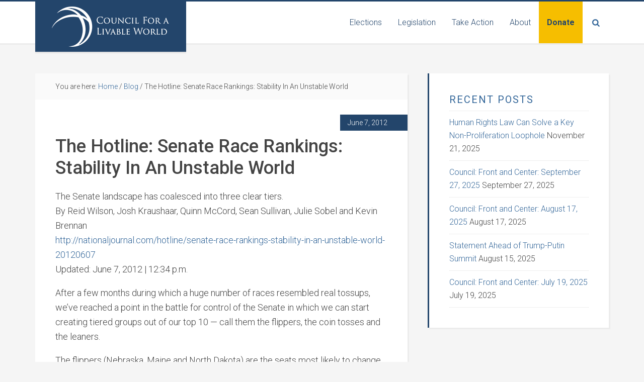

--- FILE ---
content_type: text/html; charset=UTF-8
request_url: https://livableworld.org/the-hotline-senate-race-rankings-stability-in-an-unstable-world/
body_size: 15999
content:
<!DOCTYPE html>
<html lang="en-US">
<head >
<meta charset="UTF-8" />
<meta name="viewport" content="width=device-width, initial-scale=1" />
<meta name='robots' content='index, follow, max-image-preview:large, max-snippet:-1, max-video-preview:-1' />

	<!-- This site is optimized with the Yoast SEO plugin v26.7 - https://yoast.com/wordpress/plugins/seo/ -->
	<title>The Hotline: Senate Race Rankings: Stability In An Unstable World - Council for a Livable World</title>
	<link rel="canonical" href="https://livableworld.org/the-hotline-senate-race-rankings-stability-in-an-unstable-world/" />
	<meta property="og:locale" content="en_US" />
	<meta property="og:type" content="article" />
	<meta property="og:title" content="The Hotline: Senate Race Rankings: Stability In An Unstable World - Council for a Livable World" />
	<meta property="og:description" content="The Senate landscape has coalesced into three clear tiers. By Reid Wilson, Josh Kraushaar, Quinn McCord, Sean Sullivan, Julie Sobel and Kevin Brennan http://nationaljournal.com/hotline/senate-race-rankings-stability-in-an-unstable-world-20120607 Updat..." />
	<meta property="og:url" content="https://livableworld.org/the-hotline-senate-race-rankings-stability-in-an-unstable-world/" />
	<meta property="og:site_name" content="Council for a Livable World" />
	<meta property="article:publisher" content="https://www.facebook.com/livableworld" />
	<meta property="article:published_time" content="2012-06-07T18:45:03+00:00" />
	<meta property="og:image" content="https://livableworld.org/wp-content/uploads/2020/03/Default-image-Council.jpg" />
	<meta property="og:image:width" content="2500" />
	<meta property="og:image:height" content="1313" />
	<meta property="og:image:type" content="image/jpeg" />
	<meta name="author" content="Council for a Livable World -- The Chain Reaction:" />
	<meta name="twitter:card" content="summary_large_image" />
	<meta name="twitter:creator" content="@livableworld" />
	<meta name="twitter:site" content="@livableworld" />
	<meta name="twitter:label1" content="Written by" />
	<meta name="twitter:data1" content="Council for a Livable World -- The Chain Reaction:" />
	<meta name="twitter:label2" content="Est. reading time" />
	<meta name="twitter:data2" content="10 minutes" />
	<script type="application/ld+json" class="yoast-schema-graph">{"@context":"https://schema.org","@graph":[{"@type":"Article","@id":"https://livableworld.org/the-hotline-senate-race-rankings-stability-in-an-unstable-world/#article","isPartOf":{"@id":"https://livableworld.org/the-hotline-senate-race-rankings-stability-in-an-unstable-world/"},"author":{"name":"Council for a Livable World -- The Chain Reaction:","@id":"https://livableworld.org/#/schema/person/6272a0b83fa4b774ecf059295121ad63"},"headline":"The Hotline: Senate Race Rankings: Stability In An Unstable World","datePublished":"2012-06-07T18:45:03+00:00","mainEntityOfPage":{"@id":"https://livableworld.org/the-hotline-senate-race-rankings-stability-in-an-unstable-world/"},"wordCount":2049,"publisher":{"@id":"https://livableworld.org/#organization"},"articleSection":["Blog"],"inLanguage":"en-US"},{"@type":"WebPage","@id":"https://livableworld.org/the-hotline-senate-race-rankings-stability-in-an-unstable-world/","url":"https://livableworld.org/the-hotline-senate-race-rankings-stability-in-an-unstable-world/","name":"The Hotline: Senate Race Rankings: Stability In An Unstable World - Council for a Livable World","isPartOf":{"@id":"https://livableworld.org/#website"},"datePublished":"2012-06-07T18:45:03+00:00","breadcrumb":{"@id":"https://livableworld.org/the-hotline-senate-race-rankings-stability-in-an-unstable-world/#breadcrumb"},"inLanguage":"en-US","potentialAction":[{"@type":"ReadAction","target":["https://livableworld.org/the-hotline-senate-race-rankings-stability-in-an-unstable-world/"]}]},{"@type":"BreadcrumbList","@id":"https://livableworld.org/the-hotline-senate-race-rankings-stability-in-an-unstable-world/#breadcrumb","itemListElement":[{"@type":"ListItem","position":1,"name":"Home","item":"https://livableworld.org/"},{"@type":"ListItem","position":2,"name":"The Hotline: Senate Race Rankings: Stability In An Unstable World"}]},{"@type":"WebSite","@id":"https://livableworld.org/#website","url":"https://livableworld.org/","name":"Council for a Livable World","description":"Political action to reduce nuclear threats","publisher":{"@id":"https://livableworld.org/#organization"},"potentialAction":[{"@type":"SearchAction","target":{"@type":"EntryPoint","urlTemplate":"https://livableworld.org/?s={search_term_string}"},"query-input":{"@type":"PropertyValueSpecification","valueRequired":true,"valueName":"search_term_string"}}],"inLanguage":"en-US"},{"@type":"Organization","@id":"https://livableworld.org/#organization","name":"Council for a Livable World","url":"https://livableworld.org/","logo":{"@type":"ImageObject","inLanguage":"en-US","@id":"https://livableworld.org/#/schema/logo/image/","url":"https://livableworld.org/wp-content/uploads/2020/03/CLW-Logo-white-on-blue.png","contentUrl":"https://livableworld.org/wp-content/uploads/2020/03/CLW-Logo-white-on-blue.png","width":300,"height":100,"caption":"Council for a Livable World"},"image":{"@id":"https://livableworld.org/#/schema/logo/image/"},"sameAs":["https://www.facebook.com/livableworld","https://x.com/livableworld","https://instagram.com/livableworld","https://www.youtube.com/channel/UC2zgzMV7CjH_4ZV1Uyj-yhA"]},{"@type":"Person","@id":"https://livableworld.org/#/schema/person/6272a0b83fa4b774ecf059295121ad63","name":"Council for a Livable World -- The Chain Reaction:","image":{"@type":"ImageObject","inLanguage":"en-US","@id":"https://livableworld.org/#/schema/person/image/","url":"https://secure.gravatar.com/avatar/892d2ec6659811d9647092f303d47fafbad6bbdbc3cbed52586be0f6486398c5?s=96&d=mm&r=g","contentUrl":"https://secure.gravatar.com/avatar/892d2ec6659811d9647092f303d47fafbad6bbdbc3cbed52586be0f6486398c5?s=96&d=mm&r=g","caption":"Council for a Livable World -- The Chain Reaction:"},"sameAs":["http://blog.clw2020.wpengine.com"]}]}</script>
	<!-- / Yoast SEO plugin. -->


<link rel='dns-prefetch' href='//cdnjs.cloudflare.com' />
<link rel='dns-prefetch' href='//fonts.googleapis.com' />
<link rel='dns-prefetch' href='//use.fontawesome.com' />
<link rel="alternate" type="application/rss+xml" title="Council for a Livable World &raquo; Feed" href="https://livableworld.org/feed/" />
<link rel="alternate" type="application/rss+xml" title="Council for a Livable World &raquo; Comments Feed" href="https://livableworld.org/comments/feed/" />
<link rel="alternate" title="oEmbed (JSON)" type="application/json+oembed" href="https://livableworld.org/wp-json/oembed/1.0/embed?url=https%3A%2F%2Flivableworld.org%2Fthe-hotline-senate-race-rankings-stability-in-an-unstable-world%2F" />
<link rel="alternate" title="oEmbed (XML)" type="text/xml+oembed" href="https://livableworld.org/wp-json/oembed/1.0/embed?url=https%3A%2F%2Flivableworld.org%2Fthe-hotline-senate-race-rankings-stability-in-an-unstable-world%2F&#038;format=xml" />
<style id='wp-img-auto-sizes-contain-inline-css' type='text/css'>
img:is([sizes=auto i],[sizes^="auto," i]){contain-intrinsic-size:3000px 1500px}
/*# sourceURL=wp-img-auto-sizes-contain-inline-css */
</style>
<link rel='stylesheet' id='education-pro-theme-css' href='https://livableworld.org/wp-content/themes/clw/style.css?ver=3.0.2.20230512.1' type='text/css' media='all' />
<style id='wp-emoji-styles-inline-css' type='text/css'>

	img.wp-smiley, img.emoji {
		display: inline !important;
		border: none !important;
		box-shadow: none !important;
		height: 1em !important;
		width: 1em !important;
		margin: 0 0.07em !important;
		vertical-align: -0.1em !important;
		background: none !important;
		padding: 0 !important;
	}
/*# sourceURL=wp-emoji-styles-inline-css */
</style>
<link rel='stylesheet' id='wp-block-library-css' href='https://livableworld.org/wp-includes/css/dist/block-library/style.min.css?ver=6.9' type='text/css' media='all' />
<style id='global-styles-inline-css' type='text/css'>
:root{--wp--preset--aspect-ratio--square: 1;--wp--preset--aspect-ratio--4-3: 4/3;--wp--preset--aspect-ratio--3-4: 3/4;--wp--preset--aspect-ratio--3-2: 3/2;--wp--preset--aspect-ratio--2-3: 2/3;--wp--preset--aspect-ratio--16-9: 16/9;--wp--preset--aspect-ratio--9-16: 9/16;--wp--preset--color--black: #000000;--wp--preset--color--cyan-bluish-gray: #abb8c3;--wp--preset--color--white: #ffffff;--wp--preset--color--pale-pink: #f78da7;--wp--preset--color--vivid-red: #cf2e2e;--wp--preset--color--luminous-vivid-orange: #ff6900;--wp--preset--color--luminous-vivid-amber: #fcb900;--wp--preset--color--light-green-cyan: #7bdcb5;--wp--preset--color--vivid-green-cyan: #00d084;--wp--preset--color--pale-cyan-blue: #8ed1fc;--wp--preset--color--vivid-cyan-blue: #0693e3;--wp--preset--color--vivid-purple: #9b51e0;--wp--preset--gradient--vivid-cyan-blue-to-vivid-purple: linear-gradient(135deg,rgb(6,147,227) 0%,rgb(155,81,224) 100%);--wp--preset--gradient--light-green-cyan-to-vivid-green-cyan: linear-gradient(135deg,rgb(122,220,180) 0%,rgb(0,208,130) 100%);--wp--preset--gradient--luminous-vivid-amber-to-luminous-vivid-orange: linear-gradient(135deg,rgb(252,185,0) 0%,rgb(255,105,0) 100%);--wp--preset--gradient--luminous-vivid-orange-to-vivid-red: linear-gradient(135deg,rgb(255,105,0) 0%,rgb(207,46,46) 100%);--wp--preset--gradient--very-light-gray-to-cyan-bluish-gray: linear-gradient(135deg,rgb(238,238,238) 0%,rgb(169,184,195) 100%);--wp--preset--gradient--cool-to-warm-spectrum: linear-gradient(135deg,rgb(74,234,220) 0%,rgb(151,120,209) 20%,rgb(207,42,186) 40%,rgb(238,44,130) 60%,rgb(251,105,98) 80%,rgb(254,248,76) 100%);--wp--preset--gradient--blush-light-purple: linear-gradient(135deg,rgb(255,206,236) 0%,rgb(152,150,240) 100%);--wp--preset--gradient--blush-bordeaux: linear-gradient(135deg,rgb(254,205,165) 0%,rgb(254,45,45) 50%,rgb(107,0,62) 100%);--wp--preset--gradient--luminous-dusk: linear-gradient(135deg,rgb(255,203,112) 0%,rgb(199,81,192) 50%,rgb(65,88,208) 100%);--wp--preset--gradient--pale-ocean: linear-gradient(135deg,rgb(255,245,203) 0%,rgb(182,227,212) 50%,rgb(51,167,181) 100%);--wp--preset--gradient--electric-grass: linear-gradient(135deg,rgb(202,248,128) 0%,rgb(113,206,126) 100%);--wp--preset--gradient--midnight: linear-gradient(135deg,rgb(2,3,129) 0%,rgb(40,116,252) 100%);--wp--preset--font-size--small: 13px;--wp--preset--font-size--medium: 20px;--wp--preset--font-size--large: 36px;--wp--preset--font-size--x-large: 42px;--wp--preset--spacing--20: 0.44rem;--wp--preset--spacing--30: 0.67rem;--wp--preset--spacing--40: 1rem;--wp--preset--spacing--50: 1.5rem;--wp--preset--spacing--60: 2.25rem;--wp--preset--spacing--70: 3.38rem;--wp--preset--spacing--80: 5.06rem;--wp--preset--shadow--natural: 6px 6px 9px rgba(0, 0, 0, 0.2);--wp--preset--shadow--deep: 12px 12px 50px rgba(0, 0, 0, 0.4);--wp--preset--shadow--sharp: 6px 6px 0px rgba(0, 0, 0, 0.2);--wp--preset--shadow--outlined: 6px 6px 0px -3px rgb(255, 255, 255), 6px 6px rgb(0, 0, 0);--wp--preset--shadow--crisp: 6px 6px 0px rgb(0, 0, 0);}:where(.is-layout-flex){gap: 0.5em;}:where(.is-layout-grid){gap: 0.5em;}body .is-layout-flex{display: flex;}.is-layout-flex{flex-wrap: wrap;align-items: center;}.is-layout-flex > :is(*, div){margin: 0;}body .is-layout-grid{display: grid;}.is-layout-grid > :is(*, div){margin: 0;}:where(.wp-block-columns.is-layout-flex){gap: 2em;}:where(.wp-block-columns.is-layout-grid){gap: 2em;}:where(.wp-block-post-template.is-layout-flex){gap: 1.25em;}:where(.wp-block-post-template.is-layout-grid){gap: 1.25em;}.has-black-color{color: var(--wp--preset--color--black) !important;}.has-cyan-bluish-gray-color{color: var(--wp--preset--color--cyan-bluish-gray) !important;}.has-white-color{color: var(--wp--preset--color--white) !important;}.has-pale-pink-color{color: var(--wp--preset--color--pale-pink) !important;}.has-vivid-red-color{color: var(--wp--preset--color--vivid-red) !important;}.has-luminous-vivid-orange-color{color: var(--wp--preset--color--luminous-vivid-orange) !important;}.has-luminous-vivid-amber-color{color: var(--wp--preset--color--luminous-vivid-amber) !important;}.has-light-green-cyan-color{color: var(--wp--preset--color--light-green-cyan) !important;}.has-vivid-green-cyan-color{color: var(--wp--preset--color--vivid-green-cyan) !important;}.has-pale-cyan-blue-color{color: var(--wp--preset--color--pale-cyan-blue) !important;}.has-vivid-cyan-blue-color{color: var(--wp--preset--color--vivid-cyan-blue) !important;}.has-vivid-purple-color{color: var(--wp--preset--color--vivid-purple) !important;}.has-black-background-color{background-color: var(--wp--preset--color--black) !important;}.has-cyan-bluish-gray-background-color{background-color: var(--wp--preset--color--cyan-bluish-gray) !important;}.has-white-background-color{background-color: var(--wp--preset--color--white) !important;}.has-pale-pink-background-color{background-color: var(--wp--preset--color--pale-pink) !important;}.has-vivid-red-background-color{background-color: var(--wp--preset--color--vivid-red) !important;}.has-luminous-vivid-orange-background-color{background-color: var(--wp--preset--color--luminous-vivid-orange) !important;}.has-luminous-vivid-amber-background-color{background-color: var(--wp--preset--color--luminous-vivid-amber) !important;}.has-light-green-cyan-background-color{background-color: var(--wp--preset--color--light-green-cyan) !important;}.has-vivid-green-cyan-background-color{background-color: var(--wp--preset--color--vivid-green-cyan) !important;}.has-pale-cyan-blue-background-color{background-color: var(--wp--preset--color--pale-cyan-blue) !important;}.has-vivid-cyan-blue-background-color{background-color: var(--wp--preset--color--vivid-cyan-blue) !important;}.has-vivid-purple-background-color{background-color: var(--wp--preset--color--vivid-purple) !important;}.has-black-border-color{border-color: var(--wp--preset--color--black) !important;}.has-cyan-bluish-gray-border-color{border-color: var(--wp--preset--color--cyan-bluish-gray) !important;}.has-white-border-color{border-color: var(--wp--preset--color--white) !important;}.has-pale-pink-border-color{border-color: var(--wp--preset--color--pale-pink) !important;}.has-vivid-red-border-color{border-color: var(--wp--preset--color--vivid-red) !important;}.has-luminous-vivid-orange-border-color{border-color: var(--wp--preset--color--luminous-vivid-orange) !important;}.has-luminous-vivid-amber-border-color{border-color: var(--wp--preset--color--luminous-vivid-amber) !important;}.has-light-green-cyan-border-color{border-color: var(--wp--preset--color--light-green-cyan) !important;}.has-vivid-green-cyan-border-color{border-color: var(--wp--preset--color--vivid-green-cyan) !important;}.has-pale-cyan-blue-border-color{border-color: var(--wp--preset--color--pale-cyan-blue) !important;}.has-vivid-cyan-blue-border-color{border-color: var(--wp--preset--color--vivid-cyan-blue) !important;}.has-vivid-purple-border-color{border-color: var(--wp--preset--color--vivid-purple) !important;}.has-vivid-cyan-blue-to-vivid-purple-gradient-background{background: var(--wp--preset--gradient--vivid-cyan-blue-to-vivid-purple) !important;}.has-light-green-cyan-to-vivid-green-cyan-gradient-background{background: var(--wp--preset--gradient--light-green-cyan-to-vivid-green-cyan) !important;}.has-luminous-vivid-amber-to-luminous-vivid-orange-gradient-background{background: var(--wp--preset--gradient--luminous-vivid-amber-to-luminous-vivid-orange) !important;}.has-luminous-vivid-orange-to-vivid-red-gradient-background{background: var(--wp--preset--gradient--luminous-vivid-orange-to-vivid-red) !important;}.has-very-light-gray-to-cyan-bluish-gray-gradient-background{background: var(--wp--preset--gradient--very-light-gray-to-cyan-bluish-gray) !important;}.has-cool-to-warm-spectrum-gradient-background{background: var(--wp--preset--gradient--cool-to-warm-spectrum) !important;}.has-blush-light-purple-gradient-background{background: var(--wp--preset--gradient--blush-light-purple) !important;}.has-blush-bordeaux-gradient-background{background: var(--wp--preset--gradient--blush-bordeaux) !important;}.has-luminous-dusk-gradient-background{background: var(--wp--preset--gradient--luminous-dusk) !important;}.has-pale-ocean-gradient-background{background: var(--wp--preset--gradient--pale-ocean) !important;}.has-electric-grass-gradient-background{background: var(--wp--preset--gradient--electric-grass) !important;}.has-midnight-gradient-background{background: var(--wp--preset--gradient--midnight) !important;}.has-small-font-size{font-size: var(--wp--preset--font-size--small) !important;}.has-medium-font-size{font-size: var(--wp--preset--font-size--medium) !important;}.has-large-font-size{font-size: var(--wp--preset--font-size--large) !important;}.has-x-large-font-size{font-size: var(--wp--preset--font-size--x-large) !important;}
/*# sourceURL=global-styles-inline-css */
</style>

<style id='classic-theme-styles-inline-css' type='text/css'>
/*! This file is auto-generated */
.wp-block-button__link{color:#fff;background-color:#32373c;border-radius:9999px;box-shadow:none;text-decoration:none;padding:calc(.667em + 2px) calc(1.333em + 2px);font-size:1.125em}.wp-block-file__button{background:#32373c;color:#fff;text-decoration:none}
/*# sourceURL=/wp-includes/css/classic-themes.min.css */
</style>
<style id='font-awesome-svg-styles-default-inline-css' type='text/css'>
.svg-inline--fa {
  display: inline-block;
  height: 1em;
  overflow: visible;
  vertical-align: -.125em;
}
/*# sourceURL=font-awesome-svg-styles-default-inline-css */
</style>
<link rel='stylesheet' id='font-awesome-svg-styles-css' href='https://livableworld.org/wp-content/uploads/font-awesome/v6.4.0/css/svg-with-js.css' type='text/css' media='all' />
<style id='font-awesome-svg-styles-inline-css' type='text/css'>
   .wp-block-font-awesome-icon svg::before,
   .wp-rich-text-font-awesome-icon svg::before {content: unset;}
/*# sourceURL=font-awesome-svg-styles-inline-css */
</style>
<link rel='stylesheet' id='cpsh-shortcodes-css' href='https://livableworld.org/wp-content/plugins/column-shortcodes//assets/css/shortcodes.css?ver=1.0.1' type='text/css' media='all' />
<link rel='stylesheet' id='foobox-min-css' href='https://livableworld.org/wp-content/plugins/foobox-image-lightbox-premium/pro/css/foobox.min.css?ver=2.7.35' type='text/css' media='all' />
<link rel='stylesheet' id='dashicons-css' href='https://livableworld.org/wp-includes/css/dashicons.min.css?ver=6.9' type='text/css' media='all' />
<link rel='stylesheet' id='google-fonts-css' href='//fonts.googleapis.com/css?family=Roboto%3A300%2C300i%2C400%2C500%2C700%2C700i&#038;ver=3.0.2.20230512.1' type='text/css' media='all' />
<link rel='stylesheet' id='font-awesome-official-css' href='https://use.fontawesome.com/releases/v6.4.0/css/all.css' type='text/css' media='all' integrity="sha384-iw3OoTErCYJJB9mCa8LNS2hbsQ7M3C0EpIsO/H5+EGAkPGc6rk+V8i04oW/K5xq0" crossorigin="anonymous" />
<link rel='stylesheet' id='tablepress-default-css' href='https://livableworld.org/wp-content/plugins/tablepress/css/build/default.css?ver=3.2.6' type='text/css' media='all' />
<link rel='stylesheet' id='foobox-fotomoto-css' href='https://livableworld.org/wp-content/plugins/foobox-image-lightbox-premium/pro/css/foobox-fotomoto.css?ver=6.9' type='text/css' media='all' />
<link rel='stylesheet' id='font-awesome-official-v4shim-css' href='https://use.fontawesome.com/releases/v6.4.0/css/v4-shims.css' type='text/css' media='all' integrity="sha384-TjXU13dTMPo+5ZlOUI1IGXvpmajjoetPqbUJqTx+uZ1bGwylKHNEItuVe/mg/H6l" crossorigin="anonymous" />
<!--n2css--><!--n2js--><script type="text/javascript" src="https://livableworld.org/wp-includes/js/jquery/jquery.min.js?ver=3.7.1" id="jquery-core-js"></script>
<script type="text/javascript" src="https://livableworld.org/wp-includes/js/jquery/jquery-migrate.min.js?ver=3.4.1" id="jquery-migrate-js"></script>
<script type="text/javascript" src="https://livableworld.org/wp-content/themes/clw/js/responsive-menu.js?ver=1.0.0" id="education-responsive-menu-js"></script>
<script type="text/javascript" src="https://cdnjs.cloudflare.com/ajax/libs/fluidvids.js/2.4.1/fluidvids.min.js?ver=2.4.1" id="fluidvids-js"></script>
<script type="text/javascript" src="https://livableworld.org/wp-content/themes/clw/js/site.js?ver=3.0.2.20230512.1" id="theme-main-js"></script>
<script type="text/javascript" id="foobox-min-js-before">
/* <![CDATA[ */
/* Run FooBox (v2.7.35) */
var FOOBOX = window.FOOBOX = {
	ready: false,
	disableOthers: false,
	customOptions: {  },
	o: {wordpress: { enabled: true }, rel: 'foobox', pan: { enabled: true, showOverview: true, position: "fbx-top-right" }, deeplinking : { enabled: true, prefix: "foobox" }, hideScrollbars:false, closeOnOverlayClick:false, showCount:false, images: {  showCaptions:false }, excludes:'.fbx-link,.nofoobox,.nolightbox,a[href*="pinterest.com/pin/create/button/"]', affiliate : { enabled: false }, slideshow: { enabled:false }, social: {"enabled":false}},
	selectors: [
		".foobox, [target=\"foobox\"]", "body"
	],
	pre: function( $ ){
		// Custom JavaScript (Pre)
		
	},
	post: function( $ ){
		// Custom JavaScript (Post)
		

				/* FooBox Fotomoto code */
				if (!FOOBOX.fotomoto){
					FOOBOX.fotomoto = {
						beforeLoad: function(e){
							e.fb.modal.find('.FotomotoToolbarClass').remove();
						},
						afterLoad: function(e){
							var item = e.fb.item,
								container = e.fb.modal.find('.fbx-item-current');
							if (window.FOOBOX_FOTOMOTO){
								FOOBOX_FOTOMOTO.show(item, container);
							}
						},
						init: function(){
							jQuery('.fbx-instance').off('foobox.beforeLoad', FOOBOX.fotomoto.beforeLoad)
								.on('foobox.beforeLoad', FOOBOX.fotomoto.beforeLoad);

							jQuery('.fbx-instance').off('foobox.afterLoad', FOOBOX.fotomoto.afterLoad)
								.on('foobox.afterLoad', FOOBOX.fotomoto.afterLoad);
						}
					}
				}
				FOOBOX.fotomoto.init();
			
		// Custom Captions Code
		
	},
	custom: function( $ ){
		// Custom Extra JS
		
	}
};
//# sourceURL=foobox-min-js-before
/* ]]> */
</script>
<script type="text/javascript" src="https://livableworld.org/wp-content/plugins/foobox-image-lightbox-premium/pro/js/foobox.min.js?ver=2.7.35" id="foobox-min-js"></script>
<script type="text/javascript" src="https://livableworld.org/wp-content/plugins/foobox-image-lightbox-premium/pro/js/foobox-fotomoto.js?ver=6.9" id="foobox-fotomoto-js"></script>
<link rel="https://api.w.org/" href="https://livableworld.org/wp-json/" /><link rel="alternate" title="JSON" type="application/json" href="https://livableworld.org/wp-json/wp/v2/posts/6230" /><link rel="EditURI" type="application/rsd+xml" title="RSD" href="https://livableworld.org/xmlrpc.php?rsd" />
<link rel='shortlink' href='https://livableworld.org/?p=6230' />
<style type="text/css">.site-title a { background: url(https://livableworld.org/wp-content/uploads/2020/03/CLW-Logo-white-on-blue.png) no-repeat !important; }</style>
<link rel="icon" href="https://livableworld.org/wp-content/uploads/2018/01/cropped-New-CLW-logo-just-globe-II-32x32.jpg" sizes="32x32" />
<link rel="icon" href="https://livableworld.org/wp-content/uploads/2018/01/cropped-New-CLW-logo-just-globe-II-192x192.jpg" sizes="192x192" />
<link rel="apple-touch-icon" href="https://livableworld.org/wp-content/uploads/2018/01/cropped-New-CLW-logo-just-globe-II-180x180.jpg" />
<meta name="msapplication-TileImage" content="https://livableworld.org/wp-content/uploads/2018/01/cropped-New-CLW-logo-just-globe-II-270x270.jpg" />
<style type="text/css">

</style>		<style type="text/css" id="wp-custom-css">
			body.page-id-14586 .entry-header,
body.page-id-15462 .entry-header {
	display: none;
}		</style>
		</head>
<body class="wp-singular post-template-default single single-post postid-6230 single-format-standard wp-theme-genesis wp-child-theme-clw custom-header header-image content-sidebar genesis-breadcrumbs-visible genesis-footer-widgets-visible education-pro-red"><div class="site-container"><header class="site-header"><div class="wrap"><div class="title-area"><p class="site-title"><a href="https://livableworld.org/">Council for a Livable World</a></p><p class="site-description">Political action to reduce nuclear threats</p></div><div class="widget-area header-widget-area"><section id="nav_menu-5" class="widget widget_nav_menu"><div class="widget-wrap"><nav class="nav-header"><ul id="menu-primary-menu" class="menu genesis-nav-menu"><li id="menu-item-15751" class="menu-item menu-item-type-post_type menu-item-object-page menu-item-has-children menu-item-15751"><a href="https://livableworld.org/meet-the-candidates/"><span >Elections</span></a>
<ul class="sub-menu">
	<li id="menu-item-15752" class="menu-item menu-item-type-post_type menu-item-object-page menu-item-15752"><a href="https://livableworld.org/meet-the-candidates/senate-candidates/"><span >Senate Candidates</span></a></li>
	<li id="menu-item-15753" class="menu-item menu-item-type-post_type menu-item-object-page menu-item-15753"><a href="https://livableworld.org/meet-the-candidates/house-candidates/"><span >House Candidates</span></a></li>
	<li id="menu-item-15754" class="menu-item menu-item-type-taxonomy menu-item-object-category menu-item-15754"><a href="https://livableworld.org/category/politics-for-a-livable-world/"><span >Political Analysis</span></a></li>
	<li id="menu-item-15756" class="menu-item menu-item-type-post_type menu-item-object-page menu-item-15756"><a href="https://livableworld.org/meet-the-candidates/our-legacy-in-congress-who-weve-helped-elect/"><span >Who We&#8217;ve Helped Elect</span></a></li>
</ul>
</li>
<li id="menu-item-15757" class="menu-item menu-item-type-post_type menu-item-object-page menu-item-has-children menu-item-15757"><a href="https://livableworld.org/legislation/"><span >Legislation</span></a>
<ul class="sub-menu">
	<li id="menu-item-15758" class="menu-item menu-item-type-post_type menu-item-object-page menu-item-15758"><a href="https://livableworld.org/key-national-security-legislation/"><span >Key National Security Legislation</span></a></li>
	<li id="menu-item-15759" class="menu-item menu-item-type-post_type menu-item-object-page menu-item-15759"><a href="https://livableworld.org/legislation/national-security-legislative-calendar/"><span >National Security Legislative Calendar</span></a></li>
	<li id="menu-item-15761" class="menu-item menu-item-type-post_type menu-item-object-page menu-item-15761"><a href="https://livableworld.org/about/mission/legacy-in-congress-legislative-achievement/"><span >Legislative Achievements</span></a></li>
</ul>
</li>
<li id="menu-item-15765" class="menu-item menu-item-type-post_type menu-item-object-page menu-item-has-children menu-item-15765"><a href="https://livableworld.org/take-action/"><span >Take Action</span></a>
<ul class="sub-menu">
	<li id="menu-item-19660" class="menu-item menu-item-type-post_type menu-item-object-page menu-item-19660"><a href="https://livableworld.org/a-house-of-dynamite/"><span >What ‘A House of Dynamite’ Tells Us and What You Can Do</span></a></li>
	<li id="menu-item-18925" class="menu-item menu-item-type-post_type menu-item-object-page menu-item-18925"><a href="https://livableworld.org/about/oppenheimer/"><span >Avoiding Oppenheimer’s Nuclear Nightmare in Our Current Reality</span></a></li>
	<li id="menu-item-18986" class="menu-item menu-item-type-post_type menu-item-object-page menu-item-18986"><a href="https://livableworld.org/nukes-climate-change/"><span >Twin Threats: Climate Change and Nuclear War</span></a></li>
	<li id="menu-item-15768" class="menu-item menu-item-type-post_type menu-item-object-page menu-item-15768"><a href="https://livableworld.org/legislation/issues/"><span >Issues</span></a></li>
	<li id="menu-item-15882" class="menu-item menu-item-type-post_type menu-item-object-page menu-item-15882"><a href="https://livableworld.org/join-our-email-list/"><span >Join Our Email List</span></a></li>
	<li id="menu-item-15769" class="menu-item menu-item-type-post_type menu-item-object-page menu-item-15769"><a href="https://livableworld.org/membership/"><span >Become a Member</span></a></li>
</ul>
</li>
<li id="menu-item-15715" class="menu-item menu-item-type-post_type menu-item-object-page menu-item-has-children menu-item-15715"><a href="https://livableworld.org/about/"><span >About</span></a>
<ul class="sub-menu">
	<li id="menu-item-15716" class="menu-item menu-item-type-post_type menu-item-object-page menu-item-15716"><a href="https://livableworld.org/about/meet-the-staff/"><span >Staff</span></a></li>
	<li id="menu-item-15770" class="menu-item menu-item-type-post_type menu-item-object-page menu-item-15770"><a href="https://livableworld.org/pressroom/"><span >Press</span></a></li>
	<li id="menu-item-15728" class="menu-item menu-item-type-taxonomy menu-item-object-category menu-item-15728"><a href="https://livableworld.org/category/council-front-and-center/"><span >Newsletter</span></a></li>
	<li id="menu-item-15726" class="menu-item menu-item-type-post_type menu-item-object-page menu-item-15726"><a href="https://livableworld.org/about/boards-experts/"><span >Boards &#038; Experts</span></a></li>
	<li id="menu-item-15727" class="menu-item menu-item-type-post_type menu-item-object-page menu-item-15727"><a href="https://livableworld.org/about/jobs-and-internships/"><span >Jobs &#038; Internships</span></a></li>
	<li id="menu-item-15729" class="menu-item menu-item-type-post_type menu-item-object-page menu-item-15729"><a href="https://livableworld.org/about/financials/"><span >Financials and Annual Reports</span></a></li>
	<li id="menu-item-15771" class="menu-item menu-item-type-post_type menu-item-object-page menu-item-15771"><a href="https://livableworld.org/contact-us/"><span >Contact Us</span></a></li>
</ul>
</li>
<li id="menu-item-15763" class="menu-item-donate menu-item menu-item-type-post_type menu-item-object-page menu-item-15763"><a href="https://livableworld.org/donate-to-council-for-a-livable-world/"><span >Donate</span></a></li>
<li class="menu-item menu-item-has-children search-parent"><a class="search-toggle" href="#">Search</a><ul class="sub-menu"><li class="menu-item search"><form class="search-form" method="get" action="https://livableworld.org/" role="search"><input class="search-form-input" type="search" name="s" id="searchform-1" placeholder="Search this website"><input class="search-form-submit" type="submit" value="Search"><meta content="https://livableworld.org/?s={s}"></form></li></ul></li></ul></nav></div></section>
</div></div></header><div class="site-inner"><div class="content-sidebar-wrap"><main class="content"><div class="breadcrumb">You are here: <span class="breadcrumb-link-wrap"><a class="breadcrumb-link" href="https://livableworld.org/"><span class="breadcrumb-link-text-wrap">Home</span></a><meta ></span> <span aria-label="breadcrumb separator">/</span> <span class="breadcrumb-link-wrap"><a class="breadcrumb-link" href="https://livableworld.org/category/blog/"><span class="breadcrumb-link-text-wrap">Blog</span></a><meta ></span> <span aria-label="breadcrumb separator">/</span> The Hotline: Senate Race Rankings: Stability In An Unstable World</div><article class="post-6230 post type-post status-publish format-standard category-blog entry" aria-label="The Hotline: Senate Race Rankings: Stability In An Unstable World"><header class="entry-header"><p class="entry-meta"><time class="entry-time">June 7, 2012</time></p><h1 class="entry-title">The Hotline: Senate Race Rankings: Stability In An Unstable World</h1>
</header><div class="entry-content"><p>The Senate landscape has coalesced into three clear tiers.<br /> By Reid Wilson, Josh Kraushaar, Quinn McCord, Sean Sullivan, Julie Sobel and Kevin Brennan<br /> <a href="http://nationaljournal.com/hotline/senate-race-rankings-stability-in-an-unstable-world-20120607">http://nationaljournal.com/hotline/senate-race-rankings-stability-in-an-unstable-world-20120607</a> <br /> Updated: June 7, 2012 | 12:34 p.m. </p>
<p>After a few months during which a huge number of races resembled real tossups, we&#8217;ve reached a point in the battle for control of the Senate in which we can start creating tiered groups out of our top 10 &#8212; call them the flippers, the coin tosses and the leaners.</p>
<p>The flippers (Nebraska, Maine and North Dakota) are the seats most likely to change party hands in November. The coin tosses (Missouri, Montana, Massachusetts, Wisconsin) are races in which there&#8217;s no clear front-runner. And the leaners (Nevada, New Mexico and Virginia) are states in which the incumbent party has an advantage in the fight to keep the seat. We see the remainder of our top 20 favoring the incumbent party by much wider margins.</p>
<p>In this, the sixth installment of Hotline&#8217;s monthly Senate rankings, we examine the seats most likely to change partisan control in next year&#8217;s elections. That is, we see Sen. Ben Nelson&#8217;s seat in Nebraska as more likely to wind up in Republican hands than Sen. Kent Conrad&#8217;s seat in North Dakota (but not by much), and Scott Brown more likely to lose to a Democrat than Sen. Dean Heller of Nevada. Our complex methodology includes a delicate balance of poll numbers, both public and private; fundraising performance; message resonance; buzz on the trail; and, the key ingredient, our gut feelings. From those five factors, we answer a fundamental question: Which candidate would we rather be? In North Dakota, we&#8217;d rather be Rep. Rick Berg than former Attorney General Heidi Heitkamp, for example.</p>
<p>The ultimate conclusions are subjective, of course. But they represent months of close scrutiny of each race and our best conclusions as to where the Senate is headed in the 113th Congress.</p>
<p><strong>1. NEBRASKA (Open D, Sen. Ben Nelson retiring) (Last month&#8217;s rank: 1)</strong><br />
Democrats just came out of the field with a poll in Nebraska. Republican polls show state Sen. Deb Fischer leading former Sen. Bob Kerrey by a wide margin. Democrats are probing for weaknesses in Fischer&#8217;s background and Republicans say they expect to spend at least a little money here, but at the moment this looks like a near certain GOP pickup.</p>
<p><strong>2. MAINE (Open R, Sen. Olympia Snowe is retiring) (Last month: 3)</strong><br />
Republicans and Democrats are taking a wait-and-see approach in Maine. Republicans will pick their nominee on June 12, while national Democrats are throwing in their lot with former Gov. Angus King, an independent, even though they&#8217;ll have a nominee of their own. Donors have gotten the message that King is the de facto Democrat; don&#8217;t expect the winner of next week&#8217;s primary to pull off a big fundraising quarter.</p>
<p><strong>3. NORTH DAKOTA (Open D, Sen. Kent Conrad is retiring) (Last month: 2)</strong><br />
Democrats tout three consecutive polls that have former Attorney General Heidi Heitkamp leading Rep. Rick Berg, and Republicans acknowledge it&#8217;s a surprisingly close race. But in a deep red state, Heitkamp is going to need a large number of voters who check Mitt Romney&#8217;s name at the top of the box. If this is a popularity contest, Heitkamp has a better-than-even shot. If voters associate Heitkamp with President Obama, Berg will be a senator.</p>
<p><strong>4. MISSOURI (D, Sen. Claire McCaskill) (Last month: 4)</strong><br />
McCaskill has already started heradvertising campaign, and it&#8217;s having a positive impact on her numbers, according to Democratic sources. A competitive Republican primary means McCaskill is hanging out there all alone, vulnerable to attacks from outside Republican groups without being able to hit anyone back. But the primary is producing ample fodder, and the winner &#8212; likely either businessman John Brunner or former Treasurer Sarah Steelman &#8212; will face an immediate onslaught of McCaskill attacks the moment the results are known after the August 7 primary. Expect Republicans to bring up what they call Air Claire, the private jet for which McCaskill was reimbursed with taxpayer dollars before she refunded the money; that line of attack hasn&#8217;t featured in any Republican paid media yet.</p>
<p><strong>5. MONTANA (D, Sen. Jon Tester) (Last month: 5)</strong><br />
Like McCaskill, Tester is on television with positive spots &#8212; and it&#8217;s boosting his image. Tester is running one of the better campaigns of the cycle, while his rival, Rep. Denny Rehberg, isn&#8217;t getting his message across as effectively. Rehberg has to tear down Tester&#8217;s image as the good-guy Montana farmer, something he hasn&#8217;t done yet, to his own side&#8217;s chagrin.</p>
<p><strong>6. MASSACHUSETTS (R, Sen. Scott Brown) (Last month: 6)</strong><br />
After a month of headlines about her Native American heritage, one would surmise consumer advocate Elizabeth Warren would have taken a hit in public polling. Her unfavorable ratings have creeped up, but her toplines haven&#8217;t fallen, and she&#8217;s still neck-and-neck with Sen. Scott Brown. Democrats think she&#8217;s turned the page on the bungled month; Republicans say Brown still has a chance to use the story to sew doubts about Warren among critical conservative and Catholic Democrats who will have to cross over to give Brown a full term.</p>
<p><strong>7. WISCONSIN (Open D, Sen. Herb Kohl is retiring) (Last month: 7)</strong><br />
Former Gov. Tommy Thompson leads the Republican field now, but sources say that&#8217;s going to be short-lived. Both sides expect either ex-Rep. Mark Neuman or businessman Eric Hovde to win the August 14 primary. The winner will face Rep. Tammy Baldwin in a race that&#8217;s likely to pit a candidate who&#8217;s too liberal for the state against a candidate who&#8217;s too conservative for the state. Neither side has a really good handle on the dynamics, and the race has been under the radar thanks to the gubernatorial recall. Now that Gov. Scott Walker has kept his job, expect the outside assault on Baldwin to begin shortly. Still, this race is as close to a pure tossup as exists right now.</p>
<p><strong>8. NEVADA (R, Sen. Dean Heller) (Last month: 8)</strong><br />
Sen. Dean Heller has opened a small but static lead over Rep. Shelley Berkley, who&#8217;s plagued by an ethics investigation that&#8217;s hanging over her head. Still, there may be no race more closely tied to the presidential election in a state that&#8217;s changing so dramatically on a demographic level. But campaigns matter, and right now Heller is running the better race.</p>
<p><strong>9. NEW MEXICO (Open D, Sen. Jeff Bingaman retiring) (Last month: 10)</strong><br />
Both sides got the candidates they wanted in Tuesday&#8217;s primaries, and without too much of the intra-party feuding that once looked certain in two Anglo-vs.-Hispanic contests. Ex-Rep. Heather Wilson not only needs to win crossover votes, she needs to win a large number of Hispanics at a time when her party&#8217;s image in that community is at a nadir. Wilson is the best possible candidate for that job; she routinely ran ahead of the rest of her party when she was in Congress. Still, Rep. Martin Heinrich is the slight favorite.</p>
<p><strong>10. VIRGINIA (Open D, Sen. Jim Webb retiring) (Last month: 9)</strong><br />
Former Gov. Tim Kaine&#8217;s campaign has built a financial edge over ex-Sen. George Allen from the start, and he&#8217;s putting that money to good use by reserving late airtime early. Republicans will try to paint Kaine as President Obama&#8217;s lackey, but that may even work to Kaine&#8217;s advantage in the presidential race&#8217;s top battleground state, given Obama&#8217;s turnout efforts. Allen faces little more than token opposition in next week&#8217;s primary, and the vast majority of voters know both candidates well.</p>
<p><strong>11. OHIO (D, Sen. Sherrod Brown) (Last month: 12)</strong><br />
When someone spends $6.5 million to define you, your negatives are going to rise. That&#8217;s what&#8217;s happened to Brown, who&#8217;s running ahead of Treasurer Josh Mandel by a narrower margin than he had been last month. But Brown did his own defining, running ads labeling Mandel a career politician and choosing images that make the 34-year old look young. While Mandel&#8217;s top-line numbers have risen, Brown&#8217;s are still hovering at or above the 50-percent mark.</p>
<p><strong>12. FLORIDA (D, Sen. Bill Nelson) (Last month: 11)</strong><br />
Republicans are frustrated with the lack of progress Rep. Connie Mack is making in his battle against Nelson. Mack runs close to Nelson in private and public polling, but GOP operatives are scared by the $8 million financial edge Nelson&#8217;s built. In a state with so many hot races, Nelson will be able to buy his way onto television, while Mack will be stuck with an empty bank account after the August 14 primary, and Mack&#8217;s allies are likely to be shut out of the advertising market. Nelson will outperform President Obama along the I-4 corridor and in the Panhandle &#8212; a necessity given Obama&#8217;s uphill battle to hold the state.</p>
<p><strong>13. ARIZONA (Open R, Sen. Jon Kyl retiring) (Last month: 15)</strong><br />
Rep. Jeff Flake clearly has a problem: Businessman Wil Cardon&#8217;s numbers are rising, thanks to the money he&#8217;s investing in his own race. Cardon still trails by double digits, but he&#8217;s got until August 28 to make his case, which he&#8217;s doing currently by blasting Flake&#8217;s record on immigration. Flake&#8217;s friends at the Club for Growth are jumping in now, but Cardon is still likely to outspend Flake and his allies before August. A Cardon win would give former Surgeon General Richard Carmona a better shot; either Republican, however, would still be at least a slight favorite.</p>
<p><strong>14. INDIANA (R, Sen. Richard Lugar defeated in primary) (Last month: 16)</strong><br />
Democrats are in the field with a survey at the moment, and they&#8217;re confident Lugar&#8217;s primary loss to Treasurer Richard Mourdock makes the seat markedly more competitive (Republicans agree, but not to the same degree). Rep. Joe Donnelly hasn&#8217;t raised good money; he needs a strong quarter to effectively play himself into the race before outside groups will come to his aid.</p>
<p><strong>15. MICHIGAN (D, Sen. Debbie Stabenow) (Last month: 13)</strong><br />
The Chinese ad and a real flirtation with birtherism makes us wonder whether former Rep. Pete Hoekstra really wants to be a senator. If he&#8217;s the Republican nominee, Sen. Debbie Stabenow could almost use Hoekstra&#8217;s own ads to attack him.</p>
<p><strong>16. HAWAII (Open D, Sen. Dan Akaka is retiring) (Last month: 16)</strong><br />
The daunting reality that former Gov. Linda Lingle would need to win a federal race with the help of as many as two in every five Obama voters has tempered some Republican hopes here. Still, Republicans have won in Hawaii when the Democratic primary turns ugly, so Lingle retains the hope that Rep. Mazie Hirono and ex-Rep. Ed Case blow up at each other.</p>
<p><strong>17. CONNECTICUT (Open I/D, Sen. Joe Lieberman is retiring) (Last month: 17)</strong><br />
A recent Quinnipiac poll shows positive ads Linda McMahon is running have improved her image. The downside is that it doesn&#8217;t take much to remind voters about her career as a WWE executive. Rep. Chris Murphy is more of a favorite than his poll numbers suggest.</p>
<p><strong>18. PENNSYLVANIA (D, Sen. Bob Casey) (Last month: 18)</strong><br />
Congratulations to retired coal mining executive Tom Smith &#8212; you&#8217;ve won the right to get smooshed by the popular Casey. Democrats at the national level may have a growing problem with working-class white voters, but this Son of Scranton sure doesn&#8217;t.</p>
<p><strong>19. NEW JERSEY (D, Sen. Bob Menendez) (Last month: 20)</strong><br />
If Menendez represented a more ideologically balanced state, his low name identification and close association with Democratic machines that are constantly embroiled in some ethics violation or another would put him in real danger. But he lives in New Jersey, a state that hasn&#8217;t elected a Republican to a Senate seat since 1972. State Sen. Joe Kyrillos is well-funded, but he&#8217;s got an &#8220;R&#8221; after his name, which might as well be a scarlet letter in the Garden State.</p>
<p><strong>20. WEST VIRGINIA (D, Sen. Joe Manchin) (Last month: 19)</strong><br />
Sen. Joe Manchin may be the only Democrat in the country to actually bolster his own standing by refusing to endorse a president of his own party. Manchin is running like he&#8217;s one point ahead, rather than the 20 or so point margin he&#8217;s really winning with.</p>
<input class="fooboxshare_post_id" type="hidden" value="6230"/></div><footer class="entry-footer"><p class="entry-meta"><span class="entry-categories">Posted in: <a href="https://livableworld.org/category/blog/" rel="category tag">Blog</a></span>   </p></footer></article></main><aside class="sidebar sidebar-primary widget-area" role="complementary" aria-label="Primary Sidebar">
		<section id="recent-posts-3" class="widget widget_recent_entries"><div class="widget-wrap">
		<h4 class="widget-title widgettitle">Recent Posts</h4>

		<ul>
											<li>
					<a href="https://livableworld.org/human-rights-law-can-solve-a-key-non-proliferation-loophole/">Human Rights Law Can Solve a Key Non-Proliferation Loophole</a>
											<span class="post-date">November 21, 2025</span>
									</li>
											<li>
					<a href="https://livableworld.org/council-front-and-center-september-27-2025/">Council: Front and Center: September 27, 2025</a>
											<span class="post-date">September 27, 2025</span>
									</li>
											<li>
					<a href="https://livableworld.org/council-front-and-center-august-17-2025/">Council: Front and Center: August 17, 2025</a>
											<span class="post-date">August 17, 2025</span>
									</li>
											<li>
					<a href="https://livableworld.org/statement-ahead-of-trump-putin-summit/">Statement Ahead of Trump-Putin Summit</a>
											<span class="post-date">August 15, 2025</span>
									</li>
											<li>
					<a href="https://livableworld.org/council-front-and-center-july-19-2025/">Council: Front and Center: July 19, 2025</a>
											<span class="post-date">July 19, 2025</span>
									</li>
					</ul>

		</div></section>
</aside></div></div><div class="footer-widgets"><div class="wrap"><div class="widget-area footer-widgets-1 footer-widget-area"><section id="media_image-2" class="widget widget_media_image"><div class="widget-wrap"><a href="/"><img width="233" height="80" src="https://livableworld.org/wp-content/uploads/2020/03/CLW-Logo-white-on-transparent.png" class="image wp-image-16140  attachment-full size-full" alt="Council for a Livable World logo" style="max-width: 100%; height: auto;" decoding="async" loading="lazy" /></a></div></section>
<section id="text-8" class="widget widget_text"><div class="widget-wrap">			<div class="textwidget"><p>820 1st Street NE, Suite LL-180<br />
Washington, D.C. 20002<br />
Phone: 202.543.4100</p>
</div>
		</div></section>
</div><div class="widget-area footer-widgets-2 footer-widget-area"><section id="nav_menu-6" class="widget widget_nav_menu"><div class="widget-wrap"><h4 class="widget-title widgettitle">Elections</h4>
<div class="menu-elections-menu-container"><ul id="menu-elections-menu" class="menu"><li id="menu-item-15798" class="menu-item menu-item-type-post_type menu-item-object-page menu-item-15798"><a href="https://livableworld.org/meet-the-candidates/">Meet The Candidates</a></li>
<li id="menu-item-15799" class="menu-item menu-item-type-post_type menu-item-object-page menu-item-15799"><a href="https://livableworld.org/meet-the-candidates/senate-candidates/">Senate Candidates</a></li>
<li id="menu-item-15800" class="menu-item menu-item-type-post_type menu-item-object-page menu-item-15800"><a href="https://livableworld.org/meet-the-candidates/house-candidates/">House Candidates</a></li>
<li id="menu-item-15802" class="menu-item menu-item-type-post_type menu-item-object-page menu-item-15802"><a href="https://livableworld.org/meet-the-candidates/our-legacy-in-congress-who-weve-helped-elect/">Who We&#8217;ve Helped Elect</a></li>
</ul></div></div></section>
</div><div class="widget-area footer-widgets-3 footer-widget-area"><section id="nav_menu-7" class="widget widget_nav_menu"><div class="widget-wrap"><h4 class="widget-title widgettitle">Legislation</h4>
<div class="menu-legislation-menu-container"><ul id="menu-legislation-menu" class="menu"><li id="menu-item-15833" class="menu-item menu-item-type-post_type menu-item-object-page menu-item-15833"><a href="https://livableworld.org/key-national-security-legislation/">Key National Security Legislation</a></li>
<li id="menu-item-15834" class="menu-item menu-item-type-post_type menu-item-object-page menu-item-15834"><a href="https://livableworld.org/legislation/national-security-legislative-calendar/">National Security Legislative Calendar</a></li>
<li id="menu-item-15836" class="menu-item menu-item-type-post_type menu-item-object-page menu-item-15836"><a href="https://livableworld.org/about/mission/legacy-in-congress-legislative-achievement/">Legislative Achievements</a></li>
</ul></div></div></section>
</div><div class="widget-area footer-widgets-4 footer-widget-area"><section id="nav_menu-9" class="widget widget_nav_menu"><div class="widget-wrap"><h4 class="widget-title widgettitle">Take Action</h4>
<div class="menu-take-action-menu-container"><ul id="menu-take-action-menu" class="menu"><li id="menu-item-15864" class="menu-item menu-item-type-post_type menu-item-object-page menu-item-15864"><a href="https://livableworld.org/legislation/issues/">Issues</a></li>
<li id="menu-item-15880" class="menu-item menu-item-type-post_type menu-item-object-page menu-item-15880"><a href="https://livableworld.org/join-our-email-list/">Join Our Email List</a></li>
<li id="menu-item-15866" class="menu-item menu-item-type-post_type menu-item-object-page menu-item-15866"><a href="https://livableworld.org/membership/">Become a Member</a></li>
</ul></div></div></section>
</div><div class="widget-area footer-widgets-5 footer-widget-area"><section id="nav_menu-8" class="widget widget_nav_menu"><div class="widget-wrap"><h4 class="widget-title widgettitle">About</h4>
<div class="menu-about-menu-container"><ul id="menu-about-menu" class="menu"><li id="menu-item-15789" class="menu-item menu-item-type-post_type menu-item-object-page menu-item-15789"><a href="https://livableworld.org/about/">History &#038; Mission</a></li>
<li id="menu-item-15790" class="menu-item menu-item-type-post_type menu-item-object-page menu-item-15790"><a href="https://livableworld.org/about/meet-the-staff/">Staff</a></li>
<li id="menu-item-15791" class="menu-item menu-item-type-post_type menu-item-object-page menu-item-15791"><a href="https://livableworld.org/pressroom/">Press</a></li>
<li id="menu-item-15792" class="menu-item menu-item-type-taxonomy menu-item-object-category menu-item-15792"><a href="https://livableworld.org/category/council-front-and-center/">Newsletter</a></li>
<li id="menu-item-15793" class="menu-item menu-item-type-post_type menu-item-object-page menu-item-15793"><a href="https://livableworld.org/about/boards-experts/">Boards &#038; Experts</a></li>
<li id="menu-item-15794" class="menu-item menu-item-type-post_type menu-item-object-page menu-item-15794"><a href="https://livableworld.org/about/jobs-and-internships/">Jobs &#038; Internships</a></li>
<li id="menu-item-15795" class="menu-item menu-item-type-post_type menu-item-object-page menu-item-15795"><a href="https://livableworld.org/about/financials/">Financials and Annual Reports</a></li>
<li id="menu-item-15796" class="menu-item menu-item-type-post_type menu-item-object-page menu-item-15796"><a href="https://livableworld.org/contact-us/">Contact Us</a></li>
<li id="menu-item-15877" class="menu-item menu-item-type-post_type menu-item-object-page menu-item-15877"><a href="https://livableworld.org/about/center-for-arms-control-and-non-proliferation/">Center for Arms Control and Non-Proliferation</a></li>
</ul></div></div></section>
</div></div></div><footer class="site-footer"><div class="wrap"><div class="site-footer-sidebar"><div class="widget-area site-footer-widgets-1 site-footer-widget-area"><section id="nav_menu-10" class="widget widget_nav_menu"><div class="widget-wrap"><div class="menu-social-networks-menu-container"><ul id="menu-social-networks-menu" class="menu"><li id="menu-item-15883" class="theme-icon theme-icon-twitter menu-item menu-item-type-custom menu-item-object-custom menu-item-15883"><a target="_blank" href="https://twitter.com/livableworld">Twitter</a></li>
<li id="menu-item-15884" class="theme-icon theme-icon-youtube menu-item menu-item-type-custom menu-item-object-custom menu-item-15884"><a target="_blank" href="https://www.youtube.com/channel/UC2zgzMV7CjH_4ZV1Uyj-yhA">YouTube</a></li>
<li id="menu-item-15885" class="theme-icon theme-icon-instagram menu-item menu-item-type-custom menu-item-object-custom menu-item-15885"><a target="_blank" href="https://instagram.com/livableworld">Instagram</a></li>
<li id="menu-item-15886" class="theme-icon theme-icon-facebook menu-item menu-item-type-custom menu-item-object-custom menu-item-15886"><a target="_blank" href="https://www.facebook.com/livableworld">Facebook</a></li>
</ul></div></div></section>
</div><div class="widget-area site-footer-widgets-2 site-footer-widget-area"><section id="text-9" class="widget widget_text"><div class="widget-wrap">			<div class="textwidget"><p>© 2026 Council for a Livable World<br />
<a href="/privacy-policy/">Privacy Policy</a></p>
</div>
		</div></section>
</div><div class="widget-area site-footer-widgets-3 site-footer-widget-area"><section id="custom_html-3" class="widget_text widget widget_custom_html"><div class="widget_text widget-wrap"><div class="textwidget custom-html-widget"></div></div></section>
</div></div></div></footer></div><script type="speculationrules">
{"prefetch":[{"source":"document","where":{"and":[{"href_matches":"/*"},{"not":{"href_matches":["/wp-*.php","/wp-admin/*","/wp-content/uploads/*","/wp-content/*","/wp-content/plugins/*","/wp-content/themes/clw/*","/wp-content/themes/genesis/*","/*\\?(.+)"]}},{"not":{"selector_matches":"a[rel~=\"nofollow\"]"}},{"not":{"selector_matches":".no-prefetch, .no-prefetch a"}}]},"eagerness":"conservative"}]}
</script>
<!-- Google tag (gtag.js) -->
<script async src="https://www.googletagmanager.com/gtag/js?id=G-LJVFSZ17NF"></script>
<script>
  window.dataLayer = window.dataLayer || [];
  function gtag(){dataLayer.push(arguments);}
  gtag('js', new Date());

  gtag('config', 'G-LJVFSZ17NF');
</script>

<script>!function(t,e){var a=document.head,n=document.createElement("script");n.type="text/javascript",n.src="https://widget.harnessapp.com/harness-widget-v2.js",n.onreadystatechange=e,n.onload=e,a.appendChild(n)}(0,function(){window.HarnessWidget.init({charity_id:"89f03cd0a459f0fb9bae"})});</script>
<script type="text/javascript">
/* <![CDATA[ */
	var relevanssi_rt_regex = /(&|\?)_(rt|rt_nonce)=(\w+)/g
	var newUrl = window.location.search.replace(relevanssi_rt_regex, '')
	if (newUrl.substr(0, 1) == '&') {
		newUrl = '?' + newUrl.substr(1)
	}
	history.replaceState(null, null, window.location.pathname + newUrl + window.location.hash)
/* ]]> */
</script>
<script id="wp-emoji-settings" type="application/json">
{"baseUrl":"https://s.w.org/images/core/emoji/17.0.2/72x72/","ext":".png","svgUrl":"https://s.w.org/images/core/emoji/17.0.2/svg/","svgExt":".svg","source":{"concatemoji":"https://livableworld.org/wp-includes/js/wp-emoji-release.min.js?ver=6.9"}}
</script>
<script type="module">
/* <![CDATA[ */
/*! This file is auto-generated */
const a=JSON.parse(document.getElementById("wp-emoji-settings").textContent),o=(window._wpemojiSettings=a,"wpEmojiSettingsSupports"),s=["flag","emoji"];function i(e){try{var t={supportTests:e,timestamp:(new Date).valueOf()};sessionStorage.setItem(o,JSON.stringify(t))}catch(e){}}function c(e,t,n){e.clearRect(0,0,e.canvas.width,e.canvas.height),e.fillText(t,0,0);t=new Uint32Array(e.getImageData(0,0,e.canvas.width,e.canvas.height).data);e.clearRect(0,0,e.canvas.width,e.canvas.height),e.fillText(n,0,0);const a=new Uint32Array(e.getImageData(0,0,e.canvas.width,e.canvas.height).data);return t.every((e,t)=>e===a[t])}function p(e,t){e.clearRect(0,0,e.canvas.width,e.canvas.height),e.fillText(t,0,0);var n=e.getImageData(16,16,1,1);for(let e=0;e<n.data.length;e++)if(0!==n.data[e])return!1;return!0}function u(e,t,n,a){switch(t){case"flag":return n(e,"\ud83c\udff3\ufe0f\u200d\u26a7\ufe0f","\ud83c\udff3\ufe0f\u200b\u26a7\ufe0f")?!1:!n(e,"\ud83c\udde8\ud83c\uddf6","\ud83c\udde8\u200b\ud83c\uddf6")&&!n(e,"\ud83c\udff4\udb40\udc67\udb40\udc62\udb40\udc65\udb40\udc6e\udb40\udc67\udb40\udc7f","\ud83c\udff4\u200b\udb40\udc67\u200b\udb40\udc62\u200b\udb40\udc65\u200b\udb40\udc6e\u200b\udb40\udc67\u200b\udb40\udc7f");case"emoji":return!a(e,"\ud83e\u1fac8")}return!1}function f(e,t,n,a){let r;const o=(r="undefined"!=typeof WorkerGlobalScope&&self instanceof WorkerGlobalScope?new OffscreenCanvas(300,150):document.createElement("canvas")).getContext("2d",{willReadFrequently:!0}),s=(o.textBaseline="top",o.font="600 32px Arial",{});return e.forEach(e=>{s[e]=t(o,e,n,a)}),s}function r(e){var t=document.createElement("script");t.src=e,t.defer=!0,document.head.appendChild(t)}a.supports={everything:!0,everythingExceptFlag:!0},new Promise(t=>{let n=function(){try{var e=JSON.parse(sessionStorage.getItem(o));if("object"==typeof e&&"number"==typeof e.timestamp&&(new Date).valueOf()<e.timestamp+604800&&"object"==typeof e.supportTests)return e.supportTests}catch(e){}return null}();if(!n){if("undefined"!=typeof Worker&&"undefined"!=typeof OffscreenCanvas&&"undefined"!=typeof URL&&URL.createObjectURL&&"undefined"!=typeof Blob)try{var e="postMessage("+f.toString()+"("+[JSON.stringify(s),u.toString(),c.toString(),p.toString()].join(",")+"));",a=new Blob([e],{type:"text/javascript"});const r=new Worker(URL.createObjectURL(a),{name:"wpTestEmojiSupports"});return void(r.onmessage=e=>{i(n=e.data),r.terminate(),t(n)})}catch(e){}i(n=f(s,u,c,p))}t(n)}).then(e=>{for(const n in e)a.supports[n]=e[n],a.supports.everything=a.supports.everything&&a.supports[n],"flag"!==n&&(a.supports.everythingExceptFlag=a.supports.everythingExceptFlag&&a.supports[n]);var t;a.supports.everythingExceptFlag=a.supports.everythingExceptFlag&&!a.supports.flag,a.supports.everything||((t=a.source||{}).concatemoji?r(t.concatemoji):t.wpemoji&&t.twemoji&&(r(t.twemoji),r(t.wpemoji)))});
//# sourceURL=https://livableworld.org/wp-includes/js/wp-emoji-loader.min.js
/* ]]> */
</script>
<script>(function(){function c(){var b=a.contentDocument||a.contentWindow.document;if(b){var d=b.createElement('script');d.innerHTML="window.__CF$cv$params={r:'9c02219a7cdac235',t:'MTc2ODc4MTY1OS4wMDAwMDA='};var a=document.createElement('script');a.nonce='';a.src='/cdn-cgi/challenge-platform/scripts/jsd/main.js';document.getElementsByTagName('head')[0].appendChild(a);";b.getElementsByTagName('head')[0].appendChild(d)}}if(document.body){var a=document.createElement('iframe');a.height=1;a.width=1;a.style.position='absolute';a.style.top=0;a.style.left=0;a.style.border='none';a.style.visibility='hidden';document.body.appendChild(a);if('loading'!==document.readyState)c();else if(window.addEventListener)document.addEventListener('DOMContentLoaded',c);else{var e=document.onreadystatechange||function(){};document.onreadystatechange=function(b){e(b);'loading'!==document.readyState&&(document.onreadystatechange=e,c())}}}})();</script></body></html>


--- FILE ---
content_type: text/css
request_url: https://livableworld.org/wp-content/themes/clw/style.css?ver=3.0.2.20230512.1
body_size: 10869
content:
/*
	Theme Name: Council for a Livable World 2020
	Description: Custom theme for the Council for a Livable World, based on Genesis, and StudioPress Education Pro 3.0.2
	Author: Council for a Livable World
	Author URI: https://livableworld.org

	Version: 2023.05

	Template: genesis
	Template Version: 2.0.0

	License: GPL-2.0+
	License URI: http://www.opensource.org/licenses/gpl-license.php
*/

/* Table of Contents

	- HTML5 Reset
		- Baseline Normalize
		- Box Sizing
		- Float Clearing
	- Defaults
		- Typographical Elements
		- Headings
		- Objects
		- Gallery
		- Forms
		- Tables
	- Structure and Layout
		- Site Containers
		- Column Widths and Positions
		- Column Classes
	- Common Classes
		- Avatar
		- Genesis
		- Search Form
		- Titles
		- WordPress
	- Widgets
		- Featured Content
	- Plugins
		- Genesis Author Pro
		- Jetpack
	- Site Header
		- Title Area
		- Widget Area
	- Site Navigation
		- Header Navigation
		- Primary Navigation
		- Secondary Navigation
		- Responsive Menu
	- Content Area
		- Home
		- Entries
		- Entry Meta
		- Pagination
		- Comments
	- Sidebars
	- Footer Widgets
	- Site Footer
	- Theme Colors
		- Education Pro Blue
		- Education Pro Green
		- Education Pro Purple
		- Education Pro Red
	- Media Queries
		- Max-width: 1139px
		- Max-width: 1023px
		- Max-width: 768px
		- Max-width: 480px

*/

:root {
	--theme-color-blue:				#369;
	--theme-color-blue-dark:	#23456b;
	--theme-color-yellow:			#f6be00;
}

/*
HTML5 Reset
---------------------------------------------------------------------------------------------------- */

/* Baseline Normalize
	normalize.css v2.1.3 | MIT License | git.io/normalize
--------------------------------------------- */

article,aside,details,figcaption,figure,footer,header,hgroup,main,nav,section,summary{display:block}audio,canvas,video{display:inline-block}audio:not([controls]){display:none;height:0}[hidden],template{display:none}html{font-family:sans-serif;-ms-text-size-adjust:100%;-webkit-text-size-adjust:100%}body{margin:0}a{background:transparent}a:focus{outline:thin dotted}a:active,a:hover{outline:0}h1{font-size:2em;margin:.67em 0}abbr[title]{border-bottom:1px dotted}b,strong{font-weight:700}dfn{font-style:italic}hr{-moz-box-sizing:content-box;box-sizing:content-box;height:0}mark{background:#ff0;color:#000}code,kbd,pre,samp{font-family:monospace,serif;font-size:1em}pre{white-space:pre-wrap}q{quotes:"\201C" "\201D" "\2018" "\2019"}small{font-size:80%}sub,sup{font-size:75%;line-height:0;position:relative;vertical-align:baseline}sup{top:-.5em}sub{bottom:-.25em}img{border:0}svg:not(:root){overflow:hidden}figure{margin:0}fieldset{border:1px solid silver;margin:0 2px;padding:.35em .625em .75em}legend{border:0;padding:0}button,input,select,textarea{font-family:inherit;font-size:100%;margin:0}button,input{line-height:normal}button,select{text-transform:none}button,html input[type=button],input[type=reset],input[type=submit]{-webkit-appearance:button;cursor:pointer}button[disabled],html input[disabled]{cursor:default}input[type=checkbox],input[type=radio]{box-sizing:border-box;padding:0}input[type=search]{-webkit-appearance:textfield;-moz-box-sizing:content-box;-webkit-box-sizing:content-box;box-sizing:content-box}input[type=search]::-webkit-search-cancel-button,input[type=search]::-webkit-search-decoration{-webkit-appearance:none}button::-moz-focus-inner,input::-moz-focus-inner{border:0;padding:0}textarea{overflow:auto;vertical-align:top}table{border-collapse:collapse;border-spacing:0}

/* Box Sizing
--------------------------------------------- */

*,
input[type="search"] {
	-webkit-box-sizing: border-box;
	-moz-box-sizing:    border-box;
	box-sizing:         border-box;
}

/* Float Clearing
--------------------------------------------- */

.author-box:before,
.clearfix:before,
.entry:before,
.entry-content:before,
.footer-widgets:before,
.nav-primary:before,
.nav-secondary:before,
.pagination:before,
.site-container:before,
.site-footer:before,
.site-header:before,
.site-inner:before,
.title-area:before,
.wrap:before {
	content: " ";
	display: table;
}

.author-box:after,
.clearfix:after,
.entry:after,
.entry-content:after,
.footer-widgets:after,
.nav-primary:after,
.nav-secondary:after,
.pagination:after,
.site-container:after,
.site-footer:after,
.site-header:after,
.site-inner:after,
.title-area:after,
.wrap:after {
	clear: both;
	content: " ";
	display: table;
}


/*
Defaults
---------------------------------------------------------------------------------------------------- */

/* Typographical Elements
--------------------------------------------- */

body {
	background-color: #f5f5f5;
	color: #444;
	font-family: 'Roboto', sans-serif;
	font-size: 18px;
	font-weight: 300;
	line-height: 1.625;
}

a,
button,
input:focus,
input[type="button"],
input[type="reset"],
input[type="submit"],
textarea:focus,
.button {
	-webkit-transition: all 0.1s ease-in-out;
	-moz-transition:    all 0.1s ease-in-out;
	-ms-transition:     all 0.1s ease-in-out;
	-o-transition:      all 0.1s ease-in-out;
	transition:         all 0.1s ease-in-out;
}

::-moz-selection {
	background-color: #000;
	color: #fff;
}

::selection {
	background-color: #000;
	color: #fff;
}

a {
	color: var(--theme-color-blue);
	text-decoration: none;
}

a:hover {
	color: var(--theme-color-yellow);
}

a:hover img {
	opacity: 0.8;
}

p {
	margin: 0 0 1em;
	padding: 0;
}

ol,
ul {
	margin: 0;
	padding: 0;
}

li {
	list-style-type: none;
}

b,
strong {
	font-weight: 700;
}

blockquote,
cite,
em,
i {
	font-style: italic;
}

blockquote {
	margin: 40px;
}

blockquote::before {
	content: "\201C";
	display: block;
	font-size: 30px;
	height: 0;
	left: -20px;
	position: relative;
	top: -10px;
}

hr {
	border: 0;
	border-collapse: collapse;
	border-bottom: 1px solid #ddd;
	clear: left;
	margin: 0 0 40px;
	padding-top: 20px;
}


/* Headings
--------------------------------------------- */

h1,
h2,
h3,
h4,
h5,
h6 {
	font-weight: 400;
	line-height: 1.2;
	margin: 0 0 10px;
}

h1 {
	font-size: 36px;
	font-weight: 500;
}

h2 {
	font-size: 28px;
}

h3 {
	font-size: 22px;
}

h4 {
	font-size: 18px;
}

h5 {
	font-size: 16px;
}

h6 {
	font-size: 14px;
}

/* Objects
--------------------------------------------- */

embed,
iframe,
img,
object,
video,
.wp-caption {
	max-width: 100%;
}

img {
	height: auto;
}

/* Gallery
--------------------------------------------- */

.gallery {
	overflow: hidden;
	margin-bottom: 28px;
}

.gallery-item {
	float: left;
	margin: 0;
	padding: 0 4px;
	text-align: center;
	width: 100%;
}

.gallery-columns-2 .gallery-item {
	width: 50%;
}

.gallery-columns-3 .gallery-item {
	width: 33%;
}

.gallery-columns-4 .gallery-item {
	width: 25%;
}

.gallery-columns-5 .gallery-item {
	width: 20%;
}

.gallery-columns-6 .gallery-item {
	width: 16.6666%;
}

.gallery-columns-7 .gallery-item {
	width: 14.2857%;
}

.gallery-columns-8 .gallery-item {
	width: 12.5%;
}

.gallery-columns-9 .gallery-item {
	width: 11.1111%;
}

.gallery-columns-2 .gallery-item:nth-child(2n+1),
.gallery-columns-3 .gallery-item:nth-child(3n+1),
.gallery-columns-4 .gallery-item:nth-child(4n+1),
.gallery-columns-5 .gallery-item:nth-child(5n+1),
.gallery-columns-6 .gallery-item:nth-child(6n+1),
.gallery-columns-7 .gallery-item:nth-child(7n+1),
.gallery-columns-8 .gallery-item:nth-child(8n+1),
.gallery-columns-9 .gallery-item:nth-child(9n+1) {
	clear: left;
}

.gallery .gallery-item img {
	border: none;
	height: auto;
	padding: 0 4px;
}

/* Forms
--------------------------------------------- */

input,
select,
textarea {
	background-color: #fff;
	border-radius: 3px;
	border: 1px solid #ddd;
	box-shadow: none;
	font-size: 18px;
	font-weight: 300;
	padding: 14px;
	width: 100%;
}

input:focus,
textarea:focus {
	border: 1px solid #999;
	outline: none;
}

input[type="checkbox"],
input[type="image"],
input[type="radio"] {
	width: auto;
}

::-moz-placeholder {
	color: #444;
	opacity: 1;
	font-weight: 300;
}

::-webkit-input-placeholder {
	color: #444;
	font-weight: 300;
}

button,
input[type="button"],
input[type="reset"],
input[type="submit"],
.button {
	background-color: var(--theme-color-blue-dark);
	border-radius: 3px;
	border: none;
	color: #fff;
	cursor: pointer;
	font-size: 22px;
	font-weight: 300;
	line-height: 1.5;
	padding: 11px 30px;
	text-transform: uppercase;
	white-space: normal;
	width: auto;
}

button:hover,
input:hover[type="button"],
input:hover[type="reset"],
input:hover[type="submit"],
.button:hover {
	background-color: var(--theme-color-yellow);
	color: var(--theme-color-blue-dark);
}

button.small,
input[type="button"].small,
input[type="reset"].small,
input[type="submit"].small,
.button.small {
	padding: 8px 16px;
}

.entry-content .button,
.widget .button {
	color: #fff;
}

.entry-content .button:hover,
.widget .button:hover {
	color: var(--theme-color-blue-dark);
}

.footer-widgets .wrap .widget .button,
.footer-widgets .wrap button,
.footer-widgets .wrap input[type="button"],
.footer-widgets .wrap input[type="reset"],
.footer-widgets .wrap input[type="submit"] {
	background-color: #fff;
	color: #444;
}

/*
.home-bottom .widget .button,
.home-bottom .widget button,
.home-bottom .widget input[type="button"],
.home-bottom .widget input[type="reset"],
.home-bottom .widget input[type="submit"] {
	background-color: var(--theme-color-yellow);
	color: var(--theme-color-blue-dark);
	font-size: 22px;
	font-weight: 400;
	line-height: 1.5;
}
*/

.footer-widgets .wrap .widget .button:hover,
.footer-widgets button:hover,
.footer-widgets input:hover[type="button"],
.footer-widgets input:hover[type="reset"],
.footer-widgets input:hover[type="submit"] {
	background-color: var(--theme-color-blue-dark);
	color: #fff;
}

.home-bottom .widget .button:hover,
.home-bottom button:hover,
.home-bottom input:hover[type="button"],
.home-bottom input:hover[type="reset"],
.home-bottom input:hover[type="submit"] {
	opacity: 0.6;
}

.button {
	display: inline-block;
}

.site-container button:disabled,
.site-container button:disabled:hover,
.site-container input:disabled,
.site-container input:disabled:hover,
.site-container input[type="button"]:disabled,
.site-container input[type="button"]:disabled:hover,
.site-container input[type="reset"]:disabled,
.site-container input[type="reset"]:disabled:hover,
.site-container input[type="submit"]:disabled,
.site-container input[type="submit"]:disabled:hover {
	background-color: #ddd;
	border-width: 0;
	color: #777;
	cursor: not-allowed;
}

input[type="search"]::-webkit-search-cancel-button,
input[type="search"]::-webkit-search-results-button {
	display: none;
}

.post-password-form input[type="password"] {
	margin-bottom: 15px;
}

/* Tables
--------------------------------------------- */

table {
	border-collapse: collapse;
	border-spacing: 0;
	margin-bottom: 40px;
	width: 100%;
}

td,
th {
	text-align: left;
}

td {
	padding: 4px 8px;
}

th {
	font-weight: 400;
}

/*
Structure and Layout
---------------------------------------------------------------------------------------------------- */

/* Site Containers
--------------------------------------------- */

.site-inner,
.wrap {
	margin: 0 auto;
	max-width: 1140px;
}

.site-inner {
	clear: both;
	padding-top: 60px;
}

.education-pro-landing .site-inner {
	max-width: 900px;
	padding-top: 40px;
}

/* Column Widths and Positions
--------------------------------------------- */

/* Wrapping div for .content and .sidebar-primary */

.content-sidebar-sidebar .content-sidebar-wrap,
.sidebar-content-sidebar .content-sidebar-wrap,
.sidebar-sidebar-content .content-sidebar-wrap {
	width: 920px;
}

.content-sidebar-sidebar .content-sidebar-wrap {
	float: left;
}

.sidebar-content-sidebar .content-sidebar-wrap,
.sidebar-sidebar-content .content-sidebar-wrap {
	float: right;
}

/* Content */

.content {
	float: right;
	width: 740px;
}

.content-sidebar .content,
.content-sidebar-sidebar .content,
.sidebar-content-sidebar .content {
	float: left;
}

.content-sidebar-sidebar .content,
.sidebar-content-sidebar .content,
.sidebar-sidebar-content .content {
	width: 520px;
}

.full-width-content .content {
	width: 100%;
}

/* Primary Sidebar */

.sidebar-primary {
	float: right;
	width: 360px;
}

.sidebar-content .sidebar-primary,
.sidebar-sidebar-content .sidebar-primary {
	float: left;
}

/* Secondary Sidebar */

.sidebar-secondary {
	float: left;
	width: 180px;
}

.content-sidebar-sidebar .sidebar-secondary {
	float: right;
}

/* Column Classes
	Link: http://twitter.github.io/bootstrap/assets/css/bootstrap-responsive.css
--------------------------------------------- */

body .one_fourth,
body .one_half,
body .one_third,
body .three_fourth,
body .two_third {
	margin-right: 5%;
}

body .one_half {
	width: 47.5%;
}

body .one_third {
	width: 30%;
}

body .two_third {
	width: 65%;
}

body .one_fourth {
	width: 21.25%;
}

body .three_fourth {
	width: 73.75%;
}

body .last_column {
	margin-right: 0;
}

/*
Common Classes
---------------------------------------------------------------------------------------------------- */

/* Avatar
--------------------------------------------- */

.avatar {
	float: left;
}

.alignleft .avatar,
.author-box .avatar {
	margin-right: 24px;
}

.alignright .avatar {
	margin-left: 24px;
}

.comment .avatar {
	margin: 0 16px 24px 0;
}

/* Genesis
--------------------------------------------- */

.breadcrumb {
	background-color: #fafafa;
	box-shadow: 3px 3px rgba(70, 70, 70, 0.05);
	font-size: 14px;
	margin-bottom: 0;
	padding: 15px 40px;
}

.archive-description,
.author-box {
	background-color: var(--theme-color-blue-dark);
	box-shadow: 3px 3px rgba(70, 70, 70, 0.05);
	color: #fff;
	font-size: 16px;
	margin-bottom: 40px;
	padding: 40px;
}

.author-box-title {
	color: #fff;
	font-size: 24px;
	margin-bottom: 10px;
}

.archive-description a,
.author-box .author-box-content a {
	color: var(--theme-color-yellow);
}

.archive-description a:hover,
.author-box .author-box-content a:hover {
	color: #d09800;
}

.archive-description p:last-child,
.author-box p:last-child {
	margin-bottom: 0;
}

.archive-description #gform_wrapper_3 {
	margin: 0 -16px 0 0;
	max-width: calc(100% + 16px);
}





/* Search Form
--------------------------------------------- */

.search-form {
	overflow: hidden;
}

.entry-content .search-form {
	display: flex;
}

.entry-content .search-form-input {
	border-top-right-radius: 0;
	border-bottom-right-radius: 0;
}

.entry-content .search-form-submit {
	border-top-left-radius: 0;
	border-bottom-left-radius: 0;
}

.widget_search input[type="submit"] {
	border: 0;
	clip: rect(0, 0, 0, 0);
	height: 1px;
	margin: -1px;
	padding: 0;
	position: absolute;
	width: 1px;
}

/* Titles
--------------------------------------------- */

.archive-title {
	font-size: 36px;
	margin-bottom: 0;
}

.entry-title {
	font-size: 30px;
}

.entry-title a {
	color: var(--theme-color-blue);
}

.entry-title a:hover {
	color: var(--theme-color-yellow);
}

.widget-title {
	font-size: 20px;
	margin-bottom: 20px;
}

.after-entry .widget-title,
.sidebar .widget-title a,
.sidebar .widget-title {
	border-bottom: 1px dotted #ddd;
	color: var(--theme-color-blue);
	letter-spacing: 2px;
	margin-bottom: 10px;
	padding-bottom: 10px;
	text-transform: uppercase;
}

.footer-widgets .widget-title {
	color: #fff;
	font-weight: 700;
	text-transform: uppercase;
}

/* WordPress
--------------------------------------------- */

.alignleft {
	float: left;
	text-align: left;
}

.alignright {
	float: right;
	text-align: right;
}

a.alignleft,
a.alignnone,
a.alignright {
	max-width: 100%;
}

a.alignnone {
	display: inline-block;
}

a.aligncenter img {
	display: block;
	margin: 0 auto;
}

img.centered,
.aligncenter {
	display: block;
	margin: 0 auto 24px;
}

img.alignnone,
.alignnone {
	margin-bottom: 12px;
}

a.alignleft,
img.alignleft,
.wp-caption.alignleft {
	margin: 0 24px 12px 0;
}

a.alignright,
img.alignright,
.wp-caption.alignright {
	margin: 0 0 12px 24px;
}

.wp-caption-text {
	font-weight: 700;
	margin: 0;
	text-align: center;
}

.entry-content p.wp-caption-text {
	margin-bottom: 0;
}

.gallery-caption {
	margin: 0 0 10px;
}

.wp-audio-shortcode,
.wp-playlist,
.wp-video {
		margin: 0 0 28px;
}


/*
Widgets
---------------------------------------------------------------------------------------------------- */

.widget {
	margin-bottom: 40px;
	overflow: hidden;
	word-wrap: break-word;
}

.widget p:last-child,
.widget ul > li:last-child,
.widget-area .widget:last-of-type {
	margin-bottom: 0;
}

.widget ol > li {
	list-style-position: inside;
	list-style-type: decimal;
	padding-left: 20px;
	text-indent: -20px;
}

.widget li li {
	border: none;
	margin: 0 0 0 30px;
	padding: 0;
}

.widget_calendar table {
	margin-bottom: 0;
	width: 100%;
}

.widget_calendar td,
.widget_calendar th {
	text-align: center;
}

.widget_nav_menu li {
	line-height: 1.2;
	margin-bottom: 0.75em;
}

/* Featured Content
--------------------------------------------- */

.featured-content .entry,
.widget .entry {
	background: none;
	border: none;
	box-shadow: none;
	margin-bottom: 10px;
	padding: 0 0 10px;
}

.featured-content .entry-title {
	font-size: 24px;
	margin-bottom: 0;
}

.content .featured-content .entry-header .entry-meta {
	text-align: left;
	margin: 0 0 10px;
}

.content .featured-content .entry-header .entry-meta .entry-time {
	background: none;
	color: #444;
	margin: 0;
	padding: 0;
}

.after-entry .featured-content .entry,
.sidebar .featured-content .entry {
	border-bottom: 1px dotted #ddd;
}

.after-entry .featuredpage .entry,
.sidebar .featuredpage .entry {
	border: none;
	padding: 0;
	margin: 0;
}

.featured-content ul + .more-from-category {
	margin-top: 10px;
}


/*
Plugins
---------------------------------------------------------------------------------------------------- */

/* Genesis Author Pro
--------------------------------------------- */

.genesis-author-pro.archive .content .breadcrumb ~ .entry {
	margin-top: 10px;
}

/* Jetpack
--------------------------------------------- */

#wpstats {
	display: none;
}


/*
Site Header
---------------------------------------------------------------------------------------------------- */

.site-header {
	background-color: #fff;
	border-top: 3px solid var(--theme-color-blue-dark);
	box-shadow: 0 3px rgba(70, 70, 70, 0.05);
	min-height: 80px;
}

.education-pro-home .site-header {
	position: relative;
	top: auto !important;
	width: 100%;
	z-index: 499;
}

/* Title Area
--------------------------------------------- */

.title-area {
	background-color: var(--theme-color-blue-dark);
	box-shadow: 0 3px rgba(70, 70, 70, 0.1);
	color: #fff;
	margin: 0 auto;
	padding: 20px;
	position: absolute;
	text-align: center;
	width: 300px;
}

.header-image .title-area {
	background-color: #fff !important;
	padding: 0;
}

.site-title {
	font-size: 34px;
	font-weight: 700;
	line-height: 1.2;
	text-transform: uppercase;
}

.site-header .site-title a,
.site-header .site-title a:hover {
	color: #fff;
}

.site-header .site-title a:hover {
	opacity: 0.8;
}

.header-image .site-title > a {
	float: left;
	min-height: 100px;
	width: 100%;
}

.site-description {
	backface-visibility: hidden;
	font-size: 16px;
	line-height: 1.3;
}

.site-description,
.site-title {
	margin-bottom: 0;
}

.header-image .site-description,
.header-image .site-title {
	display: block;
	text-indent: -9999px;
}

/* Widget Area
--------------------------------------------- */

.site-header .widget-area {
	align-items: center;
	display: flex;
	float: right;
	justify-content: flex-end;
	text-align: right;
	width: 740px;
}

.site-header .widget-area .widget {
	margin-bottom: 0;
	overflow: visible;
}

/*
Site Navigation
---------------------------------------------------------------------------------------------------- */

.genesis-nav-menu {
	clear: both;
	display: flex;
	font-size: 16px;
	line-height: 1;
	width: 100%;
}

.genesis-nav-menu .menu-item {
	margin-bottom: 0;
	text-align: left;
}

.genesis-nav-menu .menu-item.search-parent {
	display: flex;
}

.genesis-nav-menu .menu-item.search-parent:hover {
	position: relative;
}

.genesis-nav-menu .menu-item.search-parent:hover > .sub-menu {
	background-color: #f5f5f5;
	border: 1px solid rgba(0, 0, 0, 0.05);
	box-shadow: 3px 3px 3px rgba(70, 70, 70, 0.2);
	padding: 5px;
	right: 0;
	top: 100%;
}

.genesis-nav-menu .menu-item.search-parent a {
	background-image: url("data:image/svg+xml;charset=utf8,%3Csvg version='1.1' xmlns='http://www.w3.org/2000/svg' width='15' height='16' viewBox='0 0 15 16'%3E%3Cpath fill='%23369' d='M10.286 7.429c0-2.205-1.795-4-4-4s-4 1.795-4 4 1.795 4 4 4 4-1.795 4-4zM14.857 14.857c0 0.625-0.518 1.143-1.143 1.143-0.304 0-0.598-0.125-0.804-0.339l-3.063-3.054c-1.045 0.723-2.295 1.107-3.563 1.107-3.473 0-6.286-2.813-6.286-6.286s2.813-6.286 6.286-6.286 6.286 2.813 6.286 6.286c0 1.268-0.384 2.518-1.107 3.563l3.063 3.063c0.205 0.205 0.33 0.5 0.33 0.804z'/%3E%3C/svg%3E");
	background-position: center;
	background-repeat: no-repeat;
	box-sizing: content-box;
	display: block;
	font-size: 0;
	width: 20px;
}

.genesis-nav-menu .menu-item.search-parent .sub-menu {
	width: 300px;
}

.genesis-nav-menu li a {
	color: #fff;
	display: block;
	padding: 16px;
	-webkit-backface-visibility: hidden;
}

/*.genesis-nav-menu .sub-menu .current-menu-item > a:hover,*/
.genesis-nav-menu li a:hover,
.genesis-nav-menu li.current-menu-item > a {
	background-color: #f5f5f5;
}

.genesis-nav-menu .sub-menu {
	left: -9999px;
	opacity: 0;
	position: absolute;
	-webkit-transition: opacity .4s ease-in-out;
	-moz-transition:    opacity .4s ease-in-out;
	-ms-transition:     opacity .4s ease-in-out;
	-o-transition:      opacity .4s ease-in-out;
	transition:         opacity .4s ease-in-out;
	width: 230px;
	z-index: 999;
}

.genesis-nav-menu .sub-menu a {
	background-color: #f5f5f5;
	border: 1px solid rgba(0, 0, 0, 0.05);
	border-top: none;
	box-shadow: 3px 3px rgba(70, 70, 70, 0.2);
	color: #fff;
	font-size: 14px;
	padding: 14px 16px;
	position: relative;
	width: 230px;
}

.genesis-nav-menu li .sub-menu li a:hover {
	background-color: var(--theme-color-blue-dark);
	color: #fff;
}

.genesis-nav-menu .sub-menu .sub-menu {
	margin: -43px 0 0 199px;
}

.genesis-nav-menu .menu-item:hover {
	position: static;
}

.genesis-nav-menu .menu-item:hover > .sub-menu {
	left: auto;
	opacity: 1;
}

.genesis-nav-menu > .first > a {
	padding-left: 0;
}

.genesis-nav-menu > .last > a {
	padding-right: 0;
}

.genesis-nav-menu > .right {
	float: right;
	list-style-type: none;
	padding: 0;
}

.genesis-nav-menu > .date,
.genesis-nav-menu > .right > a {
	display: inline-block;
	padding: 16px;
}

.genesis-nav-menu > .rss > a:before,
.genesis-nav-menu > .twitter > a:before {
	-webkit-font-smoothing: antialiased;
	content: "\f303";
	display: inline-block;
	font: normal 14px/1 'dashicons';
	margin-right: 4px;
	vertical-align: top;
}

.genesis-nav-menu > .twitter > a:before {
	content: "\f301";
}

.genesis-nav-menu .menu-item-donate {
	background-color: var(--theme-color-yellow);
	font-weight: 700;
}

.genesis-nav-menu .search {
	padding: 0;
}

.genesis-nav-menu .search .search-form  {
	display: flex;
}

.genesis-nav-menu .search .search-form input[type="search"] {
	border-top-right-radius: 0;
	border-bottom-right-radius: 0;
	font-size: 16px;
	width: 100%;
}

.genesis-nav-menu .search .search-form input[type="search"]::placeholder {
	color: #666;
}

.genesis-nav-menu .search .search-form input[type="search"]:focus {
	background-color: #fff;
}

.genesis-nav-menu .search input[type="submit"] {
	background-image: url("data:image/svg+xml;charset=utf8,%3Csvg version='1.1' xmlns='http://www.w3.org/2000/svg' width='15' height='16' viewBox='0 0 15 16'%3E%3Cpath fill='%23fff' d='M10.286 7.429c0-2.205-1.795-4-4-4s-4 1.795-4 4 1.795 4 4 4 4-1.795 4-4zM14.857 14.857c0 0.625-0.518 1.143-1.143 1.143-0.304 0-0.598-0.125-0.804-0.339l-3.063-3.054c-1.045 0.723-2.295 1.107-3.563 1.107-3.473 0-6.286-2.813-6.286-6.286s2.813-6.286 6.286-6.286 6.286 2.813 6.286 6.286c0 1.268-0.384 2.518-1.107 3.563l3.063 3.063c0.205 0.205 0.33 0.5 0.33 0.804z'/%3E%3C/svg%3E");
	background-position: center;
	background-repeat: no-repeat;
	border-top-left-radius: 0;
	border-bottom-left-radius: 0;
	font-size: 0;
	padding: 0 24px;
	width: 20px;
}

/* Site Header Navigation
--------------------------------------------- */

.site-header .genesis-nav-menu a {
	color: var(--theme-color-blue-dark);
	padding: 32px 16px;
}

.site-header .genesis-nav-menu .sub-menu a {
	color: var(--theme-color-blue-dark);
	padding: 14px 16px;
}

.site-header .genesis-nav-menu li li {
	margin-left: 0;
}

/* Primary Navigation
--------------------------------------------- */

.nav-primary {
	background-color: var(--theme-color-blue-dark);
	color: #fff;
}

.nav-primary .genesis-nav-menu {
	font-size: 14px;
}

.education-pro-home .nav-primary .genesis-nav-menu {
	position: relative;
	z-index: 1000;
}

/* Secondary Navigation
--------------------------------------------- */

.nav-secondary .genesis-nav-menu {
	padding-bottom: 10px;
}

.nav-secondary .genesis-nav-menu li a {
	padding: 0 16px 10px;
}

.nav-secondary .genesis-nav-menu li.current-menu-item > a,
.nav-secondary .genesis-nav-menu li.menu-item a:hover {
	background: none;
}

/* Responsive Menu
--------------------------------------------- */

.responsive-menu-icon {
	cursor: pointer;
	display: none;
}

.responsive-menu-icon::before {
	content: "\f333";
	display: block;
	font: normal 20px/1 'dashicons';
	margin: 0 auto;
	padding: 10px;
	text-align: center;
}


/*
Content Area
---------------------------------------------------------------------------------------------------- */

/* Home
--------------------------------------------- */

.home-featured {
	background-color: #f5f5f5;
	position: relative;
	text-align: center;
	z-index: 9;
}

.home-featured .widget {
	padding: 40px 40px 0;
	margin: 0 auto;
	max-width: 1600px;
}

.home-featured .widget:last-of-type {
	padding-bottom: 80px;
}

body .home-featured .widget.widget_smartslider3 {
	margin: 0;
	max-width: none;
	padding: 0;
}

.home-top {
	text-align: center;
}

.home-top .wrap {
	padding: 20px 60px;
	position: relative;
	z-index: 99;
}

.home-featured + .home-top .wrap {
	background-color: #fff;
	border-radius: 3px;
	border-top: 3px solid var(--theme-color-blue-dark);
	margin-bottom: 20px;
	margin-top: -60px;
	max-width: 1000px;
}

.home-top .widget_text {
	color: var(--theme-color-blue-dark);
	font-size: 36px;
	line-height: 1.2;
	text-align: center;
}

.home-top .widget_text .widget-title {
	color: var(--theme-color-blue);
	letter-spacing: 2px;
	text-transform: uppercase;
}

.home-middle {
	background-color: var(--theme-color-blue-dark);
	box-shadow: inset 0 5px rgba(0, 0, 0, 0.1);
	color: #fff;
	padding: 60px 10px 20px;
}

.home-middle .wrap {
	display: flex;
	flex-wrap: wrap;
	justify-content: space-around;
}

.home-middle .wrap:before,
.home-middle .wrap:after {
	content: none;
}

.home-middle .entry-title a {
	color: var(--theme-color-blue-dark);
}

.home-middle .widget {
	flex: 0 0 25%;
	max-width: 25%;
	padding: 0 20px;
	text-align: center;
	width: 100%;
}

.home-middle .widget:last-child {
	margin-bottom: 40px;
}

.home-middle .widget .widget-wrap {
	height: 100%;
}

.home-middle .widget .custom-html-widget {
	align-items: center;
	display: flex;
	font-size: 16px;
	flex-direction: column;
	height: 100%;
}

.home-middle .widget .custom-html-widget p:first-child {
	margin-bottom: 10px;
}

body .home-middle .widget a {
	color: #fff;
}

body .home-middle .widget a:hover {
	color: var(--theme-color-yellow);
}

.home-middle .widget h2 + p {
	flex-grow: 1;
}

.home-middle .widget .fas {
	font-size: 50px;
	/*padding: 5px 0;*/
}

.home-middle .widget a.button {
	background-color: var(--theme-color-blue);
}

.home-middle .widget a.button:hover {
	background-color: var(--theme-color-yellow);
	color: var(--theme-color-blue);
}

.home-bottom {
	background-color: var(--theme-color-blue);
	box-shadow: inset 0 5px rgba(0, 0, 0, 0.05);
	color: #fff;
	font-weight: 400;
	padding: 40px 0;
}

.home-bottom .widget .widget-title,
.home-bottom .gform_widget .widget-title {
	display: none;
}

.home-bottom .featured-content .entry-title a,
.home-bottom .widget a,
.home-middle .widget .entry-title a:hover,
.home-middle .widget a:hover {
	color: #fff;
}

.home-bottom a:hover {
	color: var(--theme-color-blue);
}

/* Entries
--------------------------------------------- */

.entry {
	background-color: #fff;
	box-shadow: 3px 3px rgba(70, 70, 70, 0.05);
	margin-bottom: 40px;
	padding: 40px;
}

.entry-header {
	margin-bottom: 10px;
}

.entry-content ol,
.entry-content ul {
	margin-bottom: 28px;
	margin-left: 40px;
}

.entry-content ol > li {
	list-style-type: decimal;
}

.entry-content ul > li {
	list-style-type: square;
}

.entry-content ol ol,
.entry-content ul ul {
	margin-bottom: 0;
}

.entry-content code {
	background-color: #f5f5f5;
}

body.page .entry-header,
body.single .entry-header {
	margin-bottom: 20px;
}

body.page .entry-header .entry-title,
body.single .entry-header .entry-title {
	font-size: 36px;
	margin-bottom: 0;
}

/* Entry Meta
--------------------------------------------- */

p.entry-meta {
	font-size: 14px;
}

.content p.entry-meta {
	margin-bottom: 0;
	text-align: right;
}

.content .entry-header .entry-meta {
	margin: -10px 0 10px;
}

.content .entry-header .entry-meta .entry-time {
	background-color: var(--theme-color-blue-dark);
	color: #fff;
	display: inline-block;
	margin: 0 -40px 0 0;
	padding: 5px 40px 5px 15px;
}

.entry-footer {
	background: #fafafa;
	padding: 20px 40px;
	margin: 12px -40px -40px;
}

.entry-footer .entry-meta {
	font-size: 12px;
}

.entry-footer .entry-meta a {
	color: #444;
}

.entry-footer .entry-meta a:hover {
	color: var(--theme-color-blue);
}

.entry-comments-link::before {
	content: "\2F";
	margin: 0 4px 0 0;
}

/* After Entry
--------------------------------------------- */

.after-entry {
	margin-bottom: 40px;
}

.after-entry .gform_widget .widget-title {
	display: none;
}


/* Pagination
--------------------------------------------- */

.pagination {
	margin: 40px 0;
}

.adjacent-entry-pagination {
	margin-bottom: 0;
}

.archive-pagination li {
	display: inline;
}

.archive-pagination li a {
	background-color: #fff;
	box-shadow: 3px 3px rgba(70, 70, 70, 0.05);
	color: #444;
	cursor: pointer;
	display: inline-block;
	font-size: 14px;
	padding: 6px 12px;
}

.archive-pagination li a:hover,
.archive-pagination .active a {
	color: var(--theme-color-blue);
}

/* Comments
--------------------------------------------- */

.comment-respond,
.entry-comments,
.entry-pings {
	background-color: #fff;
	box-shadow: 3px 3px rgba(70, 70, 70, 0.05);
	font-size: 16px;
	margin-bottom: 40px;
}

.comment-respond {
	padding: 40px 40px 16px;
}

.entry-comments,
.entry-pings {
	padding: 40px;
}

.comment-respond h3,
.entry-comments h3,
.entry-pings h3 {
	color: var(--theme-color-blue);
	font-size: 18px;
	letter-spacing: 2px;
	text-transform: uppercase;
}

.comment-meta {
	margin-bottom: 28px;
}

li.comment,
li.pingback {
	background-color: #f5f5f5;
}

.comment-content {
	clear: both;
}

.comment-list li {
	padding: 32px 32px 0;
}

.comment-list li.depth-1,
.ping-list li {
	margin-top: 24px;
	padding: 32px;
}

.comment-list li li {
	margin-right: -32px;
}

.comment-respond input[type="email"],
.comment-respond input[type="text"],
.comment-respond input[type="url"] {
	width: 50%;
}

.comment-respond label {
	display: block;
	margin-right: 12px;
}

.entry-comments .comment-author {
	margin-bottom: 0;
}

.comment-reply-link {
	color: var(--theme-color-blue);
}

.entry-pings .reply {
	display: none;
}

.fn {
	font-weight: 300;
}

.form-allowed-tags {
	background-color: #f5f5f5;
	font-size: 16px;
	padding: 24px;
}


/*
Sidebars
---------------------------------------------------------------------------------------------------- */

.sidebar {
	font-size: 16px;
}

.after-entry li,
.sidebar li {
	border-bottom: 1px dotted #ddd;
	margin-bottom: 10px;
	padding-bottom: 10px;
}

.after-entry .widget,
.sidebar .widget {
	background-color: #fff;
	border-left: 3px solid var(--theme-color-blue-dark);
	box-shadow: 3px 3px rgba(70, 70, 70, 0.05);
	padding: 40px;
}

.sidebar .widget:last-of-type {
	margin-bottom: 40px;
}

/*
Footer Widgets
---------------------------------------------------------------------------------------------------- */

.footer-widgets {
	background-color: var(--theme-color-blue-dark);
	box-shadow: inset 0 5px rgba(0, 0, 0, 0.1);
	clear: both;
	padding: 60px 0;
}

.footer-widgets .wrap .entry-title a,
.footer-widgets .wrap a,
.footer-widgets {
	color: #fff;
}

.footer-widgets .wrap a:hover {
	color: var(--theme-color-yellow);
}

.footer-widgets p:last-child {
	margin-bottom: 0;
}

.footer-widgets-1 {
	width: 300px;
}

.footer-widgets-2,
.footer-widgets-3,
.footer-widgets-4,
.footer-widgets-5 {
	width: 170px;
}

.footer-widgets-1,
.footer-widgets-2,
.footer-widgets-3,
.footer-widgets-4 {
	float: left;
	margin-right: 40px;
}

.footer-widgets-5 {
	float: right;
}

.footer-widgets-1 .widget_media_image {
	margin-bottom: 20px;
}

.footer-widgets-1 .widget_media_image img {
	display: block;
}


/*
Site Footer
---------------------------------------------------------------------------------------------------- */

.site-footer {
	background-color: #fff;
	clear: both;
	font-size: 16px;
	padding: 60px 0;
}

.site-footer-sidebar {
	align-items: flex-end;
	display: flex;
	margin-left: -20px;
	margin-right: -20px;
}

.site-footer-widget-area {
	padding-left: 20px;
	padding-right: 20px;
	width: 100%;
}

.site-footer-sidebar .menu {
	display: flex;
}

.site-footer-sidebar .menu > li {
	display: block;
	padding-left: 5px;
	padding-right: 5px;
}

.site-footer-widgets-1 .menu {
	justify-content: flex-start;
}

.site-footer-widgets-2 {
	flex: 0 0 40%;
	text-align: center;
}

.site-footer-widgets-3 .custom-html-widget {
	display: flex;
	align-items: flex-end;
	justify-content: flex-end;
}

.site-footer-widgets-3 .custom-html-widget a {
	margin-left: 15px;
}

.site-footer-widgets-3 .custom-html-widget a:first-child {
	margin-left: 0;
}

.site-footer-widgets-3 .custom-html-widget a img {
	display: block;
}

.site-footer-widgets-3 .custom-html-widget a:hover img {
	opacity: 0.6;
}



/*
CACNP-Specific Styles
---------------------------------------------------------------------------------------------------- */

.button-wider {
	width: 92%;
}

details {
	border-radius: 4px;
	border: 1px solid #ddd;
	box-shadow: 0 1px 1px rgba(0,0,0,0.05);
	margin-bottom: 1em;
	padding: 10px 15px 0;
}

details[open] {
	padding-bottom: 10px;
}

details summary {
	background-color: #f5f5f5;
	cursor: pointer;
	font-weight: 400;
	margin: -10px -15px 0;
	padding: 10px 15px;
}

details summary h2,
details summary h3,
details summary h4,
details summary h5,
details summary h6 {
	display: inline-block;
	vertical-align: middle;
}

details summary *:last-child {
	margin-bottom: 0;
}

details[open] summary {
	margin-bottom: 10px;
}

details[open] summary ~ * {
	animation: sweep .5s ease-in-out;
}

@keyframes sweep {
	0%    {opacity: 0; margin-top: -10px}
	100%  {opacity: 1; margin-top: 0px}
}

details > *:last-child {
	margin-bottom: 0;
}

/* Icons
--------------------------------------------- */

.theme-icon a {
	display: block;
	font-size: 0;
}

.theme-icon a:before {
	align-items: center;
	border-radius: 50%;
	color: #fff;
	display: flex;
	font-family: "Font Awesome 5 Brands";
	font-size: 32px;
	font-style: normal;
	font-variant: normal;
	height: 48px;
	justify-content: center;
	padding: 5px;
	text-rendering: auto;
	width: 48px;
	-webkit-font-smoothing: antialiased;
}

.theme-icon a:hover:before {
	opacity: 0.6;
}

.theme-icon-facebook a:before {
	background-color: #3b5998;
	content: "\f39e";
}

.theme-icon-instagram a:before {
	content: "\f16d";
	background: radial-gradient(circle at 30% 107%, #fdf497 0%, #fdf497 5%, #fd5949 45%, #d6249f 60%, #285AEB 90%);
	background: -webkit-radial-gradient(circle at 30% 107%, #fdf497 0%, #fdf497 5%, #fd5949 45%, #d6249f 60%, #285AEB 90%);
}

.theme-icon-twitter a:before {
	background-color: #38a1f3;
	content: "\f099";
}

.theme-icon-youtube a:before {
	background-color: #f00;
	content: "\f167";
}


.entry-content ul.no-bullets {
	margin-left: 0;
}

.entry-content ul.no-bullets > li {
	list-style-type: none;
}

.list-columns-2 {
	column-count: 2;
}

.list-columns-3 {
	column-count: 3;
}

.list-columns-4 {
	column-count: 4;
}


/* Gravity Forms
--------------------------------------------- */

.home-bottom .grecaptcha-badge,
.archive-description .grecaptcha-badge,
.after-entry .grecaptcha-badge {
	display: none !important;
}

.gform_wrapper li.hidden_label select {
	margin-top: 12px;
}

body .gform_wrapper.gf_browser_chrome select,
body .gform_wrapper.gf_browser_gecko select {
	padding-bottom: 4px;
	padding-top: 4px;
}

#gform_wrapper_2,
#gform_wrapper_3 {
	margin-top: 0;
	margin-bottom: 0;
}

#gform_2 {
	align-items: flex-start;
	display: flex;
}

#gform_wrapper_2 .gform_heading .gform_description {
	margin-bottom: 0;
}

#gform_wrapper_2 #field_2_1 {
	margin-top: 0;
}

#gform_wrapper_2 #field_2_1 .ginput_container {
	margin-top: 0;
}

#gform_wrapper_2 #input_2_1 {
	font-size: 18px;
	line-height: 1.5;
	margin-top: 0;
	padding: 13px 14px;
}

#gform_wrapper_2 .gform_footer {
	margin: 0;
	padding: 0;
}

#gform_wrapper_2 .gform_footer .gform_button {
	background-color: var(--theme-color-yellow);
	color: var(--theme-color-blue-dark);
	font-size: 22px;
	font-weight: 400;
	line-height: 1.5;
	width: 100%;
}

#gform_wrapper_2 .gform_footer .gform_button:hover {
	opacity: 0.6;
}

#gform_wrapper_2 img.gform_ajax_spinner {
	display: none !important;
}

#gform_wrapper_2.gform_validation_error .gfield_error {
	background-color: transparent;
	border: 0;
	margin-bottom: 0 !important;
	padding-bottom: 0;
	padding-top: 0;
}

#gform_wrapper_2.gform_validation_error .validation_error {
	display: none;
}

#validation_message_2_1 {
	color: #f00;
	font-weight: 400;
	padding-left: 5px;
	padding-top: 5px;
}

#gform_confirmation_message_2 {
	font-weight: 400;
	text-align: center;
}

.home-bottom #gform_2,
.after-entry #gform_2 {
	flex-wrap: wrap;
}

.home-bottom #gform_wrapper_2 .gform_heading {
	flex: 0 0 40%;
	margin-bottom: 0;
	margin-top: -6px;
	max-width: 40%;
}

.home-bottom #gform_wrapper_2 .gform_body {
	flex: 0 0 40%;
	max-width: 40%;
}

.home-bottom #gform_wrapper_2 .gform_footer {
	flex: 0 0 20%;
	max-width: 20%;
}

.after-entry {
	background-color: var(--theme-color-blue-dark);
	color: #fff;
}

.after-entry .gform_widget {
	background-color: transparent;
}

.after-entry #gform_wrapper_2 #field_2_1 {
	border-bottom: 0;
	padding-bottom: 0;
}

.after-entry #gform_2 {
	flex-wrap: wrap;
}

.after-entry #gform_wrapper_2 .gform_heading {
	flex-basis: 100%;
	margin-bottom: 16px;
	max-width: 100%;
}

.after-entry #gform_wrapper_2 .gform_body {
	flex-basis: 70%;
	max-width: 70%;
}

.after-entry #gform_wrapper_2 .gform_footer {
	flex-basis: 30%;
	max-width: 30%;
}

#gform_wrapper_3 .gform_heading,
#gform_wrapper_3 .gform_heading .gform_description {
	margin-bottom: 0;
}

#gform_wrapper_3 .gform_body .gform_fields .gfield.hidden_label input {
	margin-top: 0;
}

#gform_wrapper_3 .gform_body .gform_fields .gfield input:not([type=radio]):not([type=checkbox]):not([type=submit]):not([type=button]):not([type=image]):not([type=file]) {
	padding: 8px;
}

#gform_wrapper_3 .top_label li.gfield.gf_left_half .ginput_container:not(.gfield_time_hour):not(.gfield_time_minute):not(.gfield_time_ampm):not(.ginput_container_date):not(.ginput_quantity):not(.datepicker):not(.gfield_signature_container),
#gform_wrapper_3 .top_label li.gfield.gf_right_half .ginput_container:not(.gfield_time_hour):not(.gfield_time_minute):not(.gfield_time_ampm):not(.ginput_container_date):not(.ginput_quantity):not(.datepicker):not(.gfield_signature_container) {
	margin: 0;
}

#gform_wrapper_3 .gform_footer {
	padding: 0;
	text-align: right;
}

#gform_wrapper_3 .gform_footer .gform_button {
	background-color: var(--theme-color-yellow);
	color: var(--theme-color-blue-dark);
	font-size: 22px;
	font-weight: 400;
	line-height: 1.5;
}

#gform_wrapper_3 .gform_footer .gform_button:hover {
	opacity: 0.6;
}

#gform_wrapper_3 img.gform_ajax_spinner {
	display: none !important;
}

#gform_wrapper_3.gform_validation_error .gfield_error {
	background-color: transparent;
	border: 0;
	margin-bottom: 0 !important;
	padding-bottom: 0;
	padding-top: 0;
}

#gform_wrapper_3.gform_validation_error .validation_error {
	display: none;
}

#gform_wrapper_3.gform_validation_error .validation_message {
	color: #f00;
	font-weight: 400;
	padding-left: 5px;
	padding-top: 5px;
}

#gform_confirmation_message_3 {
	font-weight: 400;
	text-align: center;
}


/* EveryAction Forms
--------------------------------------------- */

body .at {
  color: inherit;
  font-family: inherit;
  font-weight: inherit;
  font-style: inherit;
  line-height: inherit;
  /*margin: 0;*/
  /*max-width: none;*/
}

body .at .at-form {
  margin-left: -1.25rem;
  margin-right: -1.25rem;
}

body .at .content {
	float: none;
	width: auto;
}

body .at input[type="text"],
body .at input[type="password"],
body .at input[type="date"],
body .at input[type="datetime"],
body .at input[type="datetime-local"],
body .at input[type="month"],
body .at input[type="week"],
body .at input[type="email"],
body .at input[type="number"],
body .at input[type="search"],
body .at input[type="tel"],
body .at input[type="time"],
body .at input[type="url"],
body .at input[type="color"],
body .at textarea {
	font-family: inherit;
}

body .at input[type="text"]::placeholder,
body .at input[type="password"]::placeholder,
body .at input[type="date"]::placeholder,
body .at input[type="datetime"]::placeholder,
body .at input[type="datetime-local"]::placeholder,
body .at input[type="month"]::placeholder,
body .at input[type="week"]::placeholder,
body .at input[type="email"]::placeholder,
body .at input[type="number"]::placeholder,
body .at input[type="search"]::placeholder,
body .at input[type="tel"]::placeholder,
body .at input[type="time"]::placeholder,
body .at input[type="url"]::placeholder,
body .at input[type="color"]::placeholder,
body .at textarea::placeholder {
	color: #444;
}

body .at select {
	font-family: inherit;
}

body .at textarea {
	height: 10rem;
}

body .at .at-inner {
  background-color: transparent;
}

body .at .at-title {
  display: none;
}

body .at .at-fieldset,
body .at .at-form-submit {
  /*margin-left: -1.25rem;*/
  /*margin-right: -1.25rem;*/
  /*min-width: 0;*/
}

body .at .at-fieldset .at-legend {
  color: inherit;
  font-family: inherit;
  font-size: 22px;
  font-weight: 400;
  /*margin: 0;*/
}

body .at .at-row label {
  /*color: #4a4a4a;*/
  /*font-size: 0.77778rem;*/
  font-weight: 500;
  /*margin-left: 0;*/
  /*margin-right: 0;*/
  min-width: 0;
  /*padding-left: ($spacer / 2);*/
  /*padding-right: ($spacer / 2);*/
}

body .at .at-form .at-submit {
	font-size: 22px;
	font-weight: 400;
	line-height: 1.5;
}

body .at .content.thankYou {
  font-weight: 700;
  text-align: center;
}


body .home-bottom .at {
  margin: 0;
  max-width: none;
}


body .at.bg-dark label {
	color: #eee;
}

body .at.bg-dark .at-form .at-submit {
	background-color: var(--theme-color-yellow);
	color: var(--theme-color-blue-dark);
}

body .at.no-legends .at-fieldset .at-legend {
	display: none;
}



/* In-page Menus
--------------------------------------------- */

.entry-content #menu-fmwg-menu {
	list-style-type: none;
	margin-left: -10px;
	padding: 0;
}

.entry-content #menu-fmwg-menu li {
	border-right: 1px solid #666;
	display: inline-block;
}

.entry-content #menu-fmwg-menu li:last-of-type {
	border-right: 0;
}

.entry-content #menu-fmwg-menu li > a {
	margin-left: 10px;
	margin-right: 10px;
}


/* Harness Donate Button
--------------------------------------------- */

body .h-widget-wrap .h-widget-button.bottom-left,
body .h-widget-wrap .h-widget-button.bottom-right {
	border: 2px solid var(--theme-color-yellow);
	bottom: 60px;
	box-sizing: content-box;
}

body .h-widget-wrap .h-widget-button {
	padding-left: 15px;
	padding-right: 15px;
	width: auto;
}

body .h-widget-wrap .h-widget-button .h-widget-btn-close,
body .h-widget-wrap .h-widget-button .h-widget-btn-open {
	display: flex;
	height: 100%;
	width: auto;
}

body .h-widget-wrap .h-widget-button .h-widget-btn-close {
	left: auto;
	position: relative;
	top: auto;
	transform: none;
}

body .h-widget-wrap .h-widget-button [class^="icon-material-"] {
	margin-right: 10px;
}


/* Accordion Shortcodes plugin
--------------------------------------------- */

.accordion-title {
	background-color: #f5f5f5;
	border-radius: 4px;
	border: 1px solid #ddd;
	box-shadow: 0 1px 1px rgba(0,0,0,.05);
	margin-bottom: 0;
	padding: 10px 15px;
}

.accordion-title:hover {
	cursor: pointer;
}

.accordion-title.open {
	border-bottom-left-radius: 0;
	border-bottom-right-radius: 0;
	border-bottom-width: 0;
}

.accordion-content {
	background-color: #fff;
	border-radius: 4px;
	border-top-left-radius: 0;
	border-top-right-radius: 0;
	border: 1px solid #ddd;
	box-shadow: 0 1px 1px rgba(0,0,0,.05);
}

.accordion-content + br {
	content: "";
	display: block;
	margin-bottom: 10px;
}


/* Responsive iframes
--------------------------------------------- */

.iframe-max {
	margin: 0 auto;
	max-width: 800px;
}



/*
Media Queries
---------------------------------------------------------------------------------------------------- */

@media only screen and (max-width: 1400px) {

	.home-featured + .home-top .wrap {
		margin-top: 20px;
	}

}

@media only screen and (max-width: 1160px) {

	.site-inner,
	.wrap {
		max-width: 960px;
	}

	.content-sidebar-sidebar .content-sidebar-wrap,
	.sidebar-content-sidebar .content-sidebar-wrap,
	.sidebar-sidebar-content .content-sidebar-wrap {
		width: 740px;
	}

	.content,
	.site-header .widget-area {
		width: 620px;
	}

	.sidebar-content-sidebar .content,
	.sidebar-sidebar-content .content,
	.content-sidebar-sidebar .content {
		width: 400px;
	}

	.sidebar-primary {
		width: 300px;
	}

	.home-top .widget_text {
		font-size: 40px;
	}

	.footer-widgets-1 {
		width: 240px;
	}

	.footer-widgets-2,
	.footer-widgets-3,
	.footer-widgets-4,
	.footer-widgets-5 {
		width: 140px;
	}

}

@media only screen and (max-width: 1023px) {

	.education-pro-landing .site-inner,
	.site-inner,
	.wrap {
		max-width: 740px;
	}

	.content-sidebar-sidebar .content-sidebar-wrap,
	.content-sidebar-sidebar .content,
	.content,
	.footer-widgets-1,
	.sidebar-content-sidebar .content-sidebar-wrap,
	.sidebar-content-sidebar .content,
	.sidebar-primary,
	.sidebar-secondary,
	.sidebar-sidebar-content .content-sidebar-wrap,
	.sidebar-sidebar-content .content,
	.site-header .widget-area {
		width: 100%;
	}

	.title-area {
		position: relative;
		margin-bottom: 6px;
	}

	.header-image .site-title a {
		background-position: center top !important;
		background-size: contain !important;
	}

	.genesis-nav-menu li,
	.site-header ul.genesis-nav-menu,
	.site-header .search-form {
		float: none;
	}

	.footer-widgets,
	.genesis-nav-menu,
	.site-header .widget-area,
	.home-bottom,
	.site-description,
	.site-header .search-form,
	.site-header .title-area,
	.site-title {
		text-align: center;
	}

	.genesis-nav-menu .search .search-form {
		margin: 0;
	}

	.site-header .search-form {
		margin: 16px auto;
	}

	.genesis-nav-menu li.right {
		display: none;
	}

	.site-header .genesis-nav-menu a {
		padding: 16px;
	}

	.home-top .wrap {
		padding: 60px;
	}

	.home-top .widget_text {
		font-size: 30px;
	}

	.home-middle .widget {
		flex: 0 0 40%;
		max-width: 40%;
	}

	.home-middle .widget:nth-of-type(2n+1) {
		clear: both;
	}

	.home-bottom #gform_wrapper_2 .gform_heading {
		flex-basis: 100%;
		margin-bottom: 16px;
		max-width: 100%;
	}

	.home-bottom #gform_wrapper_2 .gform_body {
		flex-basis: 70%;
		max-width: 70%;
	}

	.home-bottom #gform_wrapper_2 .gform_footer {
		flex-basis: 30%;
		max-width: 30%;
	}

	.footer-widgets-1 {
		margin: 0 0 20px;
	}

	.footer-widgets-1 .widget_media_image img {
		margin-left: auto;
		margin-right: auto;
	}

	.footer-widgets-2,
	.footer-widgets-3,
	.footer-widgets-4,
	.footer-widgets-5 {
		width: 23.0769%;
		margin: 0 0 20px;
	}

	.footer-widgets-3,
	.footer-widgets-4,
	.footer-widgets-5 {
		margin-left: 2.5641%;
	}

	.site-footer-sidebar {
		flex-wrap: wrap;
		justify-content: space-between;
	}

	.site-footer-widget-area {
		width: auto;
	}

	.site-footer-widgets-1,
	.site-footer-widgets-3 {
		margin-bottom: 20px;
	}

	.site-footer-widgets-1 {
		order: 1;
	}

	.site-footer-widgets-2 {
		flex-basis: 100%;
		order: 3;
		width: 100%;
	}

	.site-footer-widgets-3 {
		order: 2;
	}

	.list-columns-4 {
		column-count: 2;
	}

}

@media only screen and (max-width: 768px) {

	body {
		font-size: 16px;
	}

	.site-header .widget-area {
		align-items: unset;
		display: block;
		justify-content: unset;
	}

	.site-inner,
	.wrap {
		padding-left: 5%;
		padding-right: 5%;
	}

	.education-pro-landing .site-inner,
	.site-inner {
		padding-top: 20px;
	}

	.after-entry .widget,
	.archive-description,
	.author-box,
	.comment-respond,
	.entry-comments,
	.entry,
	.sidebar .widget {
		padding: 20px;
		margin-bottom: 20px;
	}

	.after-entry,
	.sidebar .widget:last-of-type {
		margin-bottom: 20px;
	}

	.archive-pagination li a {
		margin-bottom: 4px;
	}

	.one-fourth,
	.one-half,
	.one-third,
	.three-fourths,
	.two-fourths,
	.two-thirds {
		margin-left: 0;
		width: 100%;
	}

	.genesis-nav-menu.responsive-menu > .menu-item > .sub-menu,
	.genesis-nav-menu.responsive-menu {
		display: none;
	}

	.genesis-nav-menu.responsive-menu .menu-item,
	.responsive-menu-icon {
		display: block;
	}

	.genesis-nav-menu.responsive-menu .menu-item:hover {
		position: static;
	}

	.genesis-nav-menu.responsive-menu .sub-menu .current-menu-item > a:hover,
	.genesis-nav-menu.responsive-menu li a,
	.genesis-nav-menu.responsive-menu li a:hover,
	.genesis-nav-menu.responsive-menu li.current-menu-item > a {
		background: none;
		color: #444;
		display: block;
		line-height: 1;
		padding: 12px 6px;
	}

	.genesis-nav-menu.responsive-menu .menu-item-has-children {
		cursor: pointer;
	}

	.genesis-nav-menu.responsive-menu .menu-item-has-children > a {
		margin-right: 60px;
	}

	.genesis-nav-menu.responsive-menu > .menu-item-has-children:before {
		content: "\f347";
		float: right;
		font: normal 16px/1 'dashicons';
		height: 16px;
		padding: 11px 0;
		right: 0;
		text-align: right;
		z-index: 9999;
	}

	.genesis-nav-menu.responsive-menu .menu-open.menu-item-has-children:before {
		content: "\f343";
	}

	.genesis-nav-menu.responsive-menu .sub-menu {
		left: auto;
		opacity: 1;
		position: relative;
		-moz-transition:    opacity .4s ease-in-out;
		-ms-transition:     opacity .4s ease-in-out;
		-o-transition:      opacity .4s ease-in-out;
		-webkit-transition: opacity .4s ease-in-out;
		transition:         opacity .4s ease-in-out;
		width: 100%;
		z-index: 99;
	}

	.genesis-nav-menu.responsive-menu .sub-menu .sub-menu {
		padding-left: 20px;
		margin: 0;
	}

	.genesis-nav-menu.responsive-menu .sub-menu li a,
	.genesis-nav-menu.responsive-menu .sub-menu li a:hover {
		background: none;
		border: none;
		box-shadow: none;
		color: #444;
		padding: 12px 0;
		position: relative;
		width: 100%;
	}

	.genesis-nav-menu.responsive-menu {
		padding-bottom: 16px;
	}

	.genesis-nav-menu .menu-item.search-parent,
	.genesis-nav-menu .menu-item.search-parent .sub-menu {
		display: block;
	}

	.genesis-nav-menu .menu-item.search-parent:before {
		content: none;
	}

	.genesis-nav-menu .menu-item.search-parent a {
		display: none;
	}

	.genesis-nav-menu .menu-item.search-parent > .sub-menu,
	.genesis-nav-menu .menu-item.search-parent:hover > .sub-menu {
		background-color: transparent;
		border: 0;
		box-shadow: none;
		padding: 0;
		width: 100%;
	}

	.genesis-nav-menu .search .search-form {
		margin: 16px auto;
	}

	.nav-primary .genesis-nav-menu.responsive-menu li a {
		background: none;
		color: #fff;
	}

	.nav-primary .genesis-nav-menu.responsive-menu li a:hover {
		background: none;
		color: #e7e7e7;
	}

	.home-top .wrap {
		margin-left: 5%;
		margin-right: 5%;
		padding: 40px;
	}

	.home-top .widget_text {
		font-size: 24px;
	}

	.home-bottom,
	.home-middle {
		padding: 40px 0;
	}

	.content .entry-header .entry-meta {
		margin-top: -20px;
	}

	.content .entry-header .entry-meta .entry-time {
		margin-right: -20px;
		padding-right: 20px;
	}

	.entry-footer {
		padding: 20px;
		margin: 0 -20px -20px;
	}

	.pagination {
		margin-top: 20px;
	}

	.footer-widgets {
		padding-top: 40px;
	}

	.footer-widgets-2,
	.footer-widgets-3,
	.footer-widgets-4,
	.footer-widgets-5 {
		width: 48.7179%;
		margin: 0 0 20px;
	}

	.footer-widgets-2,
	.footer-widgets-4 {
		clear: both;
	}

	.footer-widgets-3,
	.footer-widgets-5 {
		margin-left: 2.5641%;
	}

	.site-footer {
		padding: 20px 20px 40px;
	}

	.site-footer-sidebar {
		align-items: center;
		flex-direction: column;
	}

	.site-footer-widgets-3 .custom-html-widget {
		align-items: center;
		justify-content: center;
	}

	.list-columns-2 {
		column-count: 1;
	}

	.list-columns-3 {
		column-count: 1;
	}

	.list-columns-4 {
		column-count: auto;
	}
}

@media only screen and (max-width: 641px) {

	.home-bottom #gform_wrapper_2 .gform_body,
	.home-bottom #gform_wrapper_2 .gform_footer,
	.after-entry #gform_wrapper_2 .gform_body,
	.after-entry #gform_wrapper_2 .gform_footer {
		flex-basis: 100%;
		max-width: 100%;
	}

	.home-bottom #gform_wrapper_2 #field_2_1,
	.after-entry #gform_wrapper_2 #field_2_1 {
		padding-right: 0;
	}

	#gform_wrapper_2 .gform_footer {
		margin-top: 16px;
	}

}

@media only screen and (max-width: 640px) {

	.archive-description #gform_wrapper_3 {
		margin-right: 0;
		max-width: 100%;
	}

	.home-middle .widget {
		flex: 0 0 100%;
		max-width: none;
		width: 100%;
	}

	.home-bottom .at .at-submit {
		width: 100%;
	}

}

@media only screen and (min-width: 601px) and (max-width: 768px) {

	.content-column .button {
		font-size: 18px;
		line-height: 1.2;
		padding: 10px;
	}

}

@media only screen and (max-width: 600px) {

	body .full_width,
	body .one_half,
	body .one_third,
	body .two_third,
	body .one_fourth,
	body .three_fourth {
		clear: both;
		width: 100%;
		margin-left: 0;
		margin-right: 0;
		margin-bottom: 1em;
	}

}

@media only screen and (max-width: 480px) {

	.footer-widgets-2,
	.footer-widgets-3,
	.footer-widgets-4,
	.footer-widgets-5,
	.title-area {
		width: 100%;
	}

	.footer-widgets-2,
	.footer-widgets-3,
	.footer-widgets-4,
	.footer-widgets-5 {
		margin: 0 0 20px;
	}

	.title-area {
		max-width: 300px;
	}

}
